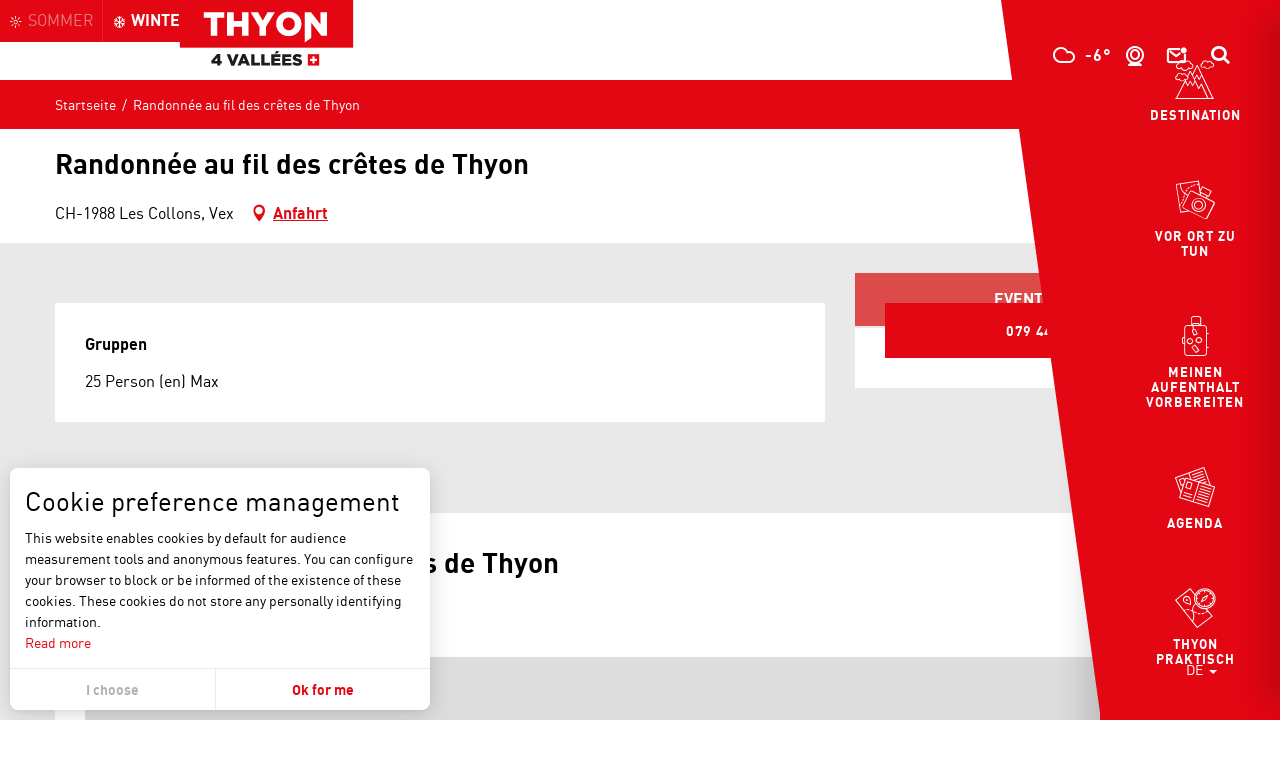

--- FILE ---
content_type: text/html; charset=UTF-8
request_url: https://www.thyon.ch/winterlich/angebote/randonnee-au-fil-des-cretes-de-thyon-les-collons-vex-de-winterlich-3737720/
body_size: 25634
content:
<!doctype html>
<html class="no-js" lang="de-DE"><head><title>Randonnée au fil des crêtes de Thyon (Les Collons, Vex) | Thyon Région</title><script>window.globals={"ancestors":{"chapter1":"Offres SIT","chapter2":"FMA - Randonn\u00e9e au fil des cr\u00eates de Thyon (Les Collons, Vex) 3737720","chapter3":null},"current_lang":"winterlich","current_locale":"de","current_locale_region":"de_DE","current_season":"hiver","env":"prod","languages":["fr","de","en"],"post_id":5688,"post_title":"FMA - Randonn\u00e9e au fil des cr\u00eates de Thyon (Les Collons, Vex) 3737720","post_type":"touristic_sheet","post_modified":"2026-01-02 15:29:15+01:00","sheet_id":3737720,"site_key":"thyon","tags":{"places":[],"seasons":[],"themes":[],"targets":[]},"woody_options_pages":{"search_url":14227,"weather_url":5380},"hawwwai":{"sheet_options":{"nearby_distance_max":5000}}}</script><meta name="google-site-verification" content="LxBEc5A3TTw2TMzwq0YC9XoStkCXiQimlSYBJCTrYfU" /><meta name="google-site-verification" content="-dir86YnEp_rzZcu2fCIOC8ukA37tzLRg2flnOxGEpI" /><meta name="facebook-domain-verification" content="mv73tiqws3zwurnd86n3palpe60jpc" /><script type="importmap">{"imports":{"jquery":"https:\/\/woody.cloudly.space\/app\/themes\/woody-theme\/src\/lib\/custom\/jquery@3.7.1.min.mjs","woody_lib_utils":"https:\/\/woody.cloudly.space\/app\/dist\/thyon\/addons\/woody-lib-utils\/js\/woody-lib-utils.93266841fa.mjs","woody_addon_search_main":"https:\/\/woody.cloudly.space\/app\/dist\/thyon\/addons\/woody-addon-search\/js\/woody-addon-search-main.f068d57b37.mjs","woody_addon_search_data":"https:\/\/woody.cloudly.space\/app\/dist\/thyon\/addons\/woody-addon-search\/js\/woody-addon-search-data.78cd9c9154.mjs","woody_addon_devtools_main":"https:\/\/woody.cloudly.space\/app\/dist\/thyon\/addons\/woody-addon-devtools\/js\/woody-addon-devtools-main.5ef617cfdb.mjs","woody_addon_devtools_tools":"https:\/\/woody.cloudly.space\/app\/dist\/thyon\/addons\/woody-addon-devtools\/js\/woody-addon-devtools-tools.54d58a68c5.mjs","woody_addon_devtools_color_palette":"https:\/\/woody.cloudly.space\/app\/dist\/thyon\/addons\/woody-addon-devtools\/js\/woody-addon-devtools-color-palette.a8a41da40b.mjs","woody_addon_devtools_style_shift":"https:\/\/woody.cloudly.space\/app\/dist\/thyon\/addons\/woody-addon-devtools\/js\/woody-addon-devtools-style-shift.c4f6081742.mjs","woody_addon_devtools_fake_touristic_sheet":"https:\/\/woody.cloudly.space\/app\/dist\/thyon\/addons\/woody-addon-devtools\/js\/woody-addon-devtools-fake-touristic-sheet.2cb516cd17.mjs","woody_addon_snowflake_main":"https:\/\/woody.cloudly.space\/app\/dist\/thyon\/addons\/woody-addon-snowflake\/js\/woody-addon-snowflake-main.mjs","woody_addon_snowflake_circular_progress_bar":"https:\/\/woody.cloudly.space\/app\/dist\/thyon\/addons\/woody-addon-snowflake\/js\/woody-addon-snowflake-circular-progress-bar.c8f33544fd.mjs","woody_addon_snowflake_zone_display":"https:\/\/woody.cloudly.space\/app\/dist\/thyon\/addons\/woody-addon-snowflake\/js\/woody-addon-snowflake-zone-display.cfb6cf6a7d.mjs","woody_addon_snowflake_sector_cards_collapse":"https:\/\/woody.cloudly.space\/app\/dist\/thyon\/addons\/woody-addon-snowflake\/js\/woody-addon-snowflake-sector-cards-collapse.8e4f2db956.mjs","woody_addon_snowflake_update_overall":"https:\/\/woody.cloudly.space\/app\/dist\/thyon\/addons\/woody-addon-snowflake\/js\/woody-addon-snowflake-update-overall.1150a14cf0.mjs","woody_addon_snowflake_weather_update":"https:\/\/woody.cloudly.space\/app\/dist\/thyon\/addons\/woody-addon-snowflake\/js\/woody-addon-snowflake-weather-update.67579062db.mjs"}}</script><link rel="preconnect" href="https://fonts.gstatic.com" crossorigin><link rel="preconnect" href="https://fonts.googleapis.com" crossorigin><link rel="preconnect" href="https://www.googletagmanager.com" crossorigin><link rel="preconnect" href="https://woody.cloudly.space" crossorigin><link rel="preconnect" href="https://api.cloudly.space" crossorigin><script>window.dataLayer=window.dataLayer?window.dataLayer:[];window.dataLayer.push({"event":"globals","data":{"env":"prod","site_key":"thyon","page":{"id_page":5688,"name":"FMA &#8211; Randonn\u00e9e au fil des cr\u00eates de Thyon (Les Collons, Vex) #3737720","page_type":"touristic_sheet","tags":{"places":[],"seasons":[],"themes":[],"targets":[]}},"lang":"de","season":"hiver","sheet":{"id_sheet":3737720,"id_sit":"sitra2i-THYON-6196746","id_reservation":null,"name":"Randonn\u00e9e au fil des cr\u00eates de Thyon - Vex","type":"F\u00eates et Manifestations","bordereau":"FMA","city":"Vex"}}});</script><script>(function(w,d,s,l,i) { w[l]=w[l]||[]; w[l].push({ 'gtm.start': new Date().getTime(),event: 'gtm.js' }); var f=d.getElementsByTagName(s)[0], j=d.createElement(s),dl=l!='dataLayer'? '&l='+l:''; j.async=true; j.src='https://www.googletagmanager.com/gtm.js?id='+i+dl; f.parentNode.insertBefore(j,f); })(window,document,'script','dataLayer','GTM-MQM7BZ8');</script><link rel="canonical" href="https://www.thyon.ch/winterlich/angebote/randonnee-au-fil-des-cretes-de-thyon-les-collons-vex-de-winterlich-3737720/"/><meta charset="UTF-8"/><meta http-equiv="X-UA-Compatible" content="IE=edge"/><meta name="generator" content="Raccourci Agency - WP"/><meta name="viewport" content="width=device-width,initial-scale=1"/><meta name="robots" content="max-snippet:-1, max-image-preview:large, max-video-preview:-1"/><meta property="og:type" content="website"/><meta property="og:url" content="https://www.thyon.ch/winterlich/angebote/randonnee-au-fil-des-cretes-de-thyon-les-collons-vex-de-winterlich-3737720/"/><meta name="twitter:card" content="summary"/><meta property="og:site_name" content="Thyon Région"/><meta property="og:locale" content="de_DE"/><meta property="og:locale:alternate" content="fr_FR"/><meta property="og:locale:alternate" content="de_DE"/><meta property="og:locale:alternate" content="fr_FR"/><meta property="og:locale:alternate" content="de_DE"/><meta property="og:locale:alternate" content="en_GB"/><meta property="og:locale:alternate" content="en_GB"/><meta name="description" property="og:description" content=""/><meta property="og:title" content="Randonnée au fil des crêtes de Thyon - Vex"/><meta name="twitter:title" content="Randonnée au fil des crêtes de Thyon - Vex"/><meta name="twitter:description" content=""/><meta name="format-detection" content="telephone=no"/><meta property="og:image" content=""/><meta name="twitter:image" content=""/><meta name="thumbnail" content=""/><script type="application/ld+json" class="woody-schema-graph">{"@context":"https:\/\/schema.org","@graph":[{"@type":"WebSite","url":"https:\/\/www.thyon.ch","name":"Thyon R\u00e9gion","description":"Das Ziel Ihrer ersten Erfolge im Schnee!","potentialAction":[{"@type":"SearchAction","target":"https:\/\/www.thyon.ch\/winterlich\/suche\/?query={search_term_string}","query-input":"required name=search_term_string"}]},{"@type":"WebPage","url":"https:\/\/www.thyon.ch\/winterlich\/angebote\/randonnee-au-fil-des-cretes-de-thyon-les-collons-vex-de-winterlich-3737720\/","headline":"FMA \u2013 Randonn\u00e9e au fil des cr\u00eates de Thyon (Les Collons, Vex) #3737720 | Thyon R\u00e9gion","inLanguage":"de","datePublished":"2026-01-02 14:29:14","dateModified":"2026-01-02 14:29:15","description":""}]}</script><style>img:is([sizes="auto" i], [sizes^="auto," i]) { contain-intrinsic-size: 3000px 1500px }</style><link rel="alternate" href="https://www.thyon.ch/hiver/offres/randonnee-au-fil-des-cretes-de-thyon-les-collons-vex-fr-hiver-3737720/" hreflang="fr" /><link rel="alternate" href="https://www.thyon.ch/winterlich/angebote/randonnee-au-fil-des-cretes-de-thyon-les-collons-vex-de-winterlich-3737720/" hreflang="de" /><link rel="alternate" href="https://www.thyon.ch/winter/offers/randonnee-au-fil-des-cretes-de-thyon-les-collons-vex-en-winter-3737720/" hreflang="en" /><script>
window._wpemojiSettings = {"baseUrl":"https:\/\/s.w.org\/images\/core\/emoji\/16.0.1\/72x72\/","ext":".png","svgUrl":"https:\/\/s.w.org\/images\/core\/emoji\/16.0.1\/svg\/","svgExt":".svg","source":{"concatemoji":"https:\/\/www.thyon.ch\/wp\/wp-includes\/js\/wp-emoji-release.min.js?ver=6.8.2"}};
/*! This file is auto-generated */
!function(s,n){var o,i,e;function c(e){try{var t={supportTests:e,timestamp:(new Date).valueOf()};sessionStorage.setItem(o,JSON.stringify(t))}catch(e){}}function p(e,t,n){e.clearRect(0,0,e.canvas.width,e.canvas.height),e.fillText(t,0,0);var t=new Uint32Array(e.getImageData(0,0,e.canvas.width,e.canvas.height).data),a=(e.clearRect(0,0,e.canvas.width,e.canvas.height),e.fillText(n,0,0),new Uint32Array(e.getImageData(0,0,e.canvas.width,e.canvas.height).data));return t.every(function(e,t){return e===a[t]})}function u(e,t){e.clearRect(0,0,e.canvas.width,e.canvas.height),e.fillText(t,0,0);for(var n=e.getImageData(16,16,1,1),a=0;a<n.data.length;a++)if(0!==n.data[a])return!1;return!0}function f(e,t,n,a){switch(t){case"flag":return n(e,"\ud83c\udff3\ufe0f\u200d\u26a7\ufe0f","\ud83c\udff3\ufe0f\u200b\u26a7\ufe0f")?!1:!n(e,"\ud83c\udde8\ud83c\uddf6","\ud83c\udde8\u200b\ud83c\uddf6")&&!n(e,"\ud83c\udff4\udb40\udc67\udb40\udc62\udb40\udc65\udb40\udc6e\udb40\udc67\udb40\udc7f","\ud83c\udff4\u200b\udb40\udc67\u200b\udb40\udc62\u200b\udb40\udc65\u200b\udb40\udc6e\u200b\udb40\udc67\u200b\udb40\udc7f");case"emoji":return!a(e,"\ud83e\udedf")}return!1}function g(e,t,n,a){var r="undefined"!=typeof WorkerGlobalScope&&self instanceof WorkerGlobalScope?new OffscreenCanvas(300,150):s.createElement("canvas"),o=r.getContext("2d",{willReadFrequently:!0}),i=(o.textBaseline="top",o.font="600 32px Arial",{});return e.forEach(function(e){i[e]=t(o,e,n,a)}),i}function t(e){var t=s.createElement("script");t.src=e,t.defer=!0,s.head.appendChild(t)}"undefined"!=typeof Promise&&(o="wpEmojiSettingsSupports",i=["flag","emoji"],n.supports={everything:!0,everythingExceptFlag:!0},e=new Promise(function(e){s.addEventListener("DOMContentLoaded",e,{once:!0})}),new Promise(function(t){var n=function(){try{var e=JSON.parse(sessionStorage.getItem(o));if("object"==typeof e&&"number"==typeof e.timestamp&&(new Date).valueOf()<e.timestamp+604800&&"object"==typeof e.supportTests)return e.supportTests}catch(e){}return null}();if(!n){if("undefined"!=typeof Worker&&"undefined"!=typeof OffscreenCanvas&&"undefined"!=typeof URL&&URL.createObjectURL&&"undefined"!=typeof Blob)try{var e="postMessage("+g.toString()+"("+[JSON.stringify(i),f.toString(),p.toString(),u.toString()].join(",")+"));",a=new Blob([e],{type:"text/javascript"}),r=new Worker(URL.createObjectURL(a),{name:"wpTestEmojiSupports"});return void(r.onmessage=function(e){c(n=e.data),r.terminate(),t(n)})}catch(e){}c(n=g(i,f,p,u))}t(n)}).then(function(e){for(var t in e)n.supports[t]=e[t],n.supports.everything=n.supports.everything&&n.supports[t],"flag"!==t&&(n.supports.everythingExceptFlag=n.supports.everythingExceptFlag&&n.supports[t]);n.supports.everythingExceptFlag=n.supports.everythingExceptFlag&&!n.supports.flag,n.DOMReady=!1,n.readyCallback=function(){n.DOMReady=!0}}).then(function(){return e}).then(function(){var e;n.supports.everything||(n.readyCallback(),(e=n.source||{}).concatemoji?t(e.concatemoji):e.wpemoji&&e.twemoji&&(t(e.twemoji),t(e.wpemoji)))}))}((window,document),window._wpemojiSettings);
</script><link rel='preload' as='style' onload='this.onload=null;this.rel="stylesheet"' id='addon-search-stylesheet-css' href='https://woody.cloudly.space/app/dist/thyon/addons/woody-addon-search/css/woody-addon-search.4e0867669a.css?ver=2.1.4' media='screen' /><noscript><link rel='stylesheet' id='addon-search-stylesheet-css' href='https://woody.cloudly.space/app/dist/thyon/addons/woody-addon-search/css/woody-addon-search.4e0867669a.css?ver=2.1.4' media='screen' /></noscript><link rel='stylesheet' id='woody-sheet-stylesheet-css' href='https://woody.cloudly.space/app/dist/thyon/addons/woody-addon-hawwwai/css/front/hawwwai-touristic-sheet.ebf78ef83d.css?ver=2.5.144' media='all' /><link rel='preload' as='style' onload='this.onload=null;this.rel="stylesheet"' id='addon-snowflake-stylesheet-css' href='https://woody.cloudly.space/app/dist/thyon/addons/woody-addon-snowflake/css/woody-addon-snowflake.d04107228b.css' media='all' /><noscript><link rel='stylesheet' id='addon-snowflake-stylesheet-css' href='https://woody.cloudly.space/app/dist/thyon/addons/woody-addon-snowflake/css/woody-addon-snowflake.d04107228b.css' media='all' /></noscript><link rel='preload' as='style' onload='this.onload=null;this.rel="stylesheet"' id='leaflet_css-css' href='https://tiles.touristicmaps.com/libs/tmaps.min.css' media='all' /><noscript><link rel='stylesheet' id='leaflet_css-css' href='https://tiles.touristicmaps.com/libs/tmaps.min.css' media='all' /></noscript><link rel='preload' as='style' onload='this.onload=null;this.rel="stylesheet"' id='google-font-raleway-css' href='https://fonts.googleapis.com/css?family=Raleway' media='all' /><noscript><link rel='stylesheet' id='google-font-raleway-css' href='https://fonts.googleapis.com/css?family=Raleway' media='all' /></noscript><link rel='stylesheet' id='main-stylesheet-css' href='https://woody.cloudly.space/app/dist/thyon/css/main-97122018dd.css' media='screen' /><link rel='preload' as='style' onload='this.onload=null;this.rel="stylesheet"' id='wicon-stylesheet-css' href='https://woody.cloudly.space/app/dist/thyon/css/wicon-70867a6e2e.css' media='screen' /><noscript><link rel='stylesheet' id='wicon-stylesheet-css' href='https://woody.cloudly.space/app/dist/thyon/css/wicon-70867a6e2e.css' media='screen' /></noscript><link rel='stylesheet' id='print-stylesheet-css' href='https://woody.cloudly.space/app/dist/thyon/css/print-b87b2678ed.css' media='print' /><script defer src="https://woody.cloudly.space/app/dist/thyon/addons/woody-addon-search/js/woody-addon-search.963aa0a249.js?ver=2.1.4" id="addon-search-javascripts-js"></script><script defer src="https://woody.cloudly.space/app/themes/woody-theme/src/js/static/obf.min.js?ver=1.88.159" id="obf-js"></script><script defer src="https://woody.cloudly.space/app/dist/thyon/addons/woody-addon-eskalad/js/events/eskalad.c2bde38840.js?ver=6.3.3" id="woody-addon-eskalad-js"></script><script defer src="https://woody.cloudly.space/app/dist/thyon/addons/woody-addon-eskalad/js/events/eskalad-page.5d2af865c3.js?ver=6.3.3" id="woody-addon-eskalad-page-js"></script><script id="jquery-js-before">
window.siteConfig = {"site_key":"thyon","login":"public_thyon_website","password":"386f06ca568c43175cb3732290769843","token":"MThkMmM0YzEyZTdjOlFVMEdYZ3BYUEVWYUhGZ05iazhCVUJCZEYxUT06QWdCU1ZGTUNBRkFIVXc4QUJRdFZCVlpYQVFJRlZnVlJDQWhUQkZvTVZ3ST0=","mapProviderKeys":{"otmKey":"830489df181f19359c230dc942ebe7a53b92663e6ed845ca707e1ff712c6fc0a","gmKey":"AIzaSyB8Fozhi1FKU8oWYJROw8_FgOCbn3wdrhs"},"api_url":"https:\/\/api.tourism-system.com","api_render_url":"https:\/\/api.tourism-system.com","current_lang":"de","current_season":"hiver","languages":["fr","de","en"]};
window.useLeafletLibrary=1;window.DrupalAngularConfig=window.DrupalAngularConfig || {};window.DrupalAngularConfig.mapProviderKeys={"otmKey":"830489df181f19359c230dc942ebe7a53b92663e6ed845ca707e1ff712c6fc0a","gmKey":"AIzaSyB8Fozhi1FKU8oWYJROw8_FgOCbn3wdrhs"};
</script><script type="module" src="https://woody.cloudly.space/app/themes/woody-theme/src/lib/custom/jquery@3.7.1.min.mjs" id="jquery-js"></script><script defer src="https://woody.cloudly.space/app/themes/woody-theme/src/lib/custom/js.cookie@2.2.1.min.js" id="jsdelivr_jscookie-js"></script><script id="woody-addon-eskalad-cmp-js-extra">
var woody_eskaladconsent_settings = {"force":[],"global":{"position":"left","revoke_label":"Setting cookies"}};
</script><script defer src="https://woody.cloudly.space/app/dist/thyon/addons/woody-addon-eskalad/js/cmp/eskalad-default.0ab5bb7ff3.js?ver=6.3.3" id="woody-addon-eskalad-cmp-js"></script><script defer src="https://woody.cloudly.space/app/themes/woody-theme/src/lib/custom/moment-with-locales@2.22.2.min.js" id="jsdelivr_moment-js"></script><script id="woody-sheet-js-extra">
var __hw = {"SECTIONS.TOURISM.SHEET.PERIODS.TODAY":"Heute","SECTIONS.TOURISM.SHEET.PERIODS.HAPPENING":"Happening","SECTIONS.TOURISM.SHEET.PERIODS.ENDED":"Fertig","SECTIONS.TOURISM.SHEET.PERIODS.ENDED_FOR_TODAY":"Fertig f\u00fcr heute","SECTIONS.TOURISM.SHEET.PERIODS.FROM_TODAY":"Ab heute","SECTIONS.TOURISM.SHEET.PERIODS.FROM":"vom","SECTIONS.TOURISM.SHEET.PERIODS.UNTIL_TODAY":"bis heute","SECTIONS.TOURISM.SHEET.PERIODS.TO":"bis","SECTIONS.TOURISM.SHEET.PERIODS.UNTIL":"bis zum","SECTIONS.TOURISM.SHEET.PERIODS.UNTIL_LONG":"bis zum","SECTIONS.TOURISM.SHEET.PERIODS.ON":"der","SECTIONS.TOURISM.SHEET.PERIODS.OPENED":"Ge\u00f6ffnet","SECTIONS.TOURISM.SHEET.PERIODS.CLOSED":"Geschlossen","SECTIONS.TOURISM.SHEET.PERIODS.CLOSEDFORTODAY":"Geschlossen f\u00fcr heute","SECTIONS.TOURISM.SHEET.PERIODS.UNDEFINED":"Keine \u00d6ffnungszeiten hinterlegt","SECTIONS.TOURISM.SHEET.PERIODS.NOW":"Jetzt","GLOBAL.TIMES.TO":"To"};
</script><script defer src="https://woody.cloudly.space/app/dist/thyon/addons/woody-addon-hawwwai/js/sheet-bundle.7fecec0205.js?ver=2.5.144" id="woody-sheet-js"></script><script id="addon-snowflake-javascripts-js-extra">
var WOODY_ADDON_SNOWFLAKE = [];
</script><script defer src="https://woody.cloudly.space/app/dist/thyon/addons/woody-addon-snowflake/js/woody-addon-snowflake.bd5145fdf6.js?ver=2.1.25" id="addon-snowflake-javascripts-js"></script><script defer src="https://woody.cloudly.space/app/themes/woody-theme/src/lib/npm/swiper/dist/js/swiper.min.js?ver=4.5.1" id="jsdelivr_swiper-js"></script><script defer src="https://woody.cloudly.space/app/themes/woody-theme/src/lib/npm/flatpickr/dist/flatpickr.min.js?ver=4.5.7" id="jsdelivr_flatpickr-js"></script><script defer src="https://woody.cloudly.space/app/themes/woody-theme/src/lib/npm/flatpickr/dist/l10n/de.js?ver=4.5.7" id="jsdelivr_flatpickr_l10n-js"></script><script defer src="https://woody.cloudly.space/app/themes/woody-theme/src/lib/custom/nouislider@10.1.0.min.js" id="jsdelivr_nouislider-js"></script><script defer src="https://woody.cloudly.space/app/themes/woody-theme/src/lib/custom/lazysizes@4.1.2.min.js" id="jsdelivr_lazysizes-js"></script><script defer src="https://woody.cloudly.space/app/themes/woody-theme/src/lib/custom/moment-timezone-with-data.min.js" id="jsdelivr_moment_tz-js"></script><script defer src="https://woody.cloudly.space/app/themes/woody-theme/src/lib/custom/rellax@1.10.1.min.js" id="jsdelivr_rellax-js"></script><script defer src="https://woody.cloudly.space/app/themes/woody-theme/src/lib/custom/iframeResizer@4.3.7.min.js?ver=4.3.7" id="jsdelivr_iframeresizer-js"></script><script defer src="https://woody.cloudly.space/app/themes/woody-theme/src/lib/npm/plyr/dist/plyr.min.js?ver=3.6.8" id="jsdelivr_plyr-js"></script><script defer src="https://woody.cloudly.space/wp/wp-includes/js/dist/hooks.min.js?ver=4d63a3d491d11ffd8ac6" id="wp-hooks-js"></script><script defer src="https://woody.cloudly.space/wp/wp-includes/js/dist/i18n.min.js?ver=5e580eb46a90c2b997e6" id="wp-i18n-js"></script><script defer src="https://woody.cloudly.space/app/themes/woody-theme/src/js/static/i18n-ltr.min.js?ver=1.88.159" id="wp-i18n-ltr-js"></script><script defer src="https://tiles.touristicmaps.com/libs/leaflet.min.js" id="touristicmaps_leaflet-js"></script><script defer src="https://tiles.touristicmaps.com/libs/tangram.min.js" id="touristicmaps_tangram-js"></script><script defer src="https://tiles.touristicmaps.com/libs/markercluster.min.js" id="touristicmaps_cluster-js"></script><script defer src="https://tiles.touristicmaps.com/libs/locate.min.js" id="touristicmaps_locate-js"></script><script defer src="https://tiles.touristicmaps.com/libs/geocoder.min.js" id="touristicmaps_geocoder-js"></script><script defer src="https://tiles.touristicmaps.com/libs/fullscreen.min.js" id="touristicmaps_fullscreen-js"></script><script defer src="https://maps.googleapis.com/maps/api/js?key=AIzaSyB8Fozhi1FKU8oWYJROw8_FgOCbn3wdrhs&amp;v=3.33&amp;libraries=geometry,places" id="gg_maps-js"></script><script defer src="https://api.tourism-system.com/render/assets/scripts/raccourci/universal-mapV2.min.js" id="hawwwai_universal_map-js"></script><script defer src="https://woody.cloudly.space/app/dist/thyon/js/main-d7cdb908df.js" id="main-javascripts-js"></script><link rel="shortcut icon" type="image/x-icon" href="https://woody.cloudly.space/app/dist/thyon/favicon/favicon/favicon-6acb605c89.ico"><link rel="shortcut icon" type="image/png" href=""><link rel="apple-touch-icon" sizes="32x32" href=""><link rel="apple-touch-icon" sizes="64x64" href=""><link rel="apple-touch-icon" sizes="120x120" href=""><link rel="apple-touch-icon" sizes="180x180" href=""><link rel="apple-touch-icon" sizes="152x152" href=""><link rel="apple-touch-icon" sizes="167x167" href=""><link rel="icon" sizes="192x192" href=""><link rel="icon" sizes="128x128" href=""></head><body class="wp-singular touristic_sheet-template-default single single-touristic_sheet postid-5688 wp-theme-woody-theme wp-child-theme-thyon menus-v2 prod apirender apirender-wordpress woody-hawwwai-sheet sheet-v2 sheet-fma">
            <noscript><iframe src="https://www.googletagmanager.com/ns.html?id=GTM-MQM7BZ8" height="0" width="0" style="display:none;visibility:hidden"></iframe></noscript>
        
            
    
    <div class="main-wrapper flex-container flex-dir-column">
                                <div class="woody-component-headnavs">
            <div class="woody-season-switcher tpl_01 isAbs">
        <a href="https://www.thyon.ch/sommer/angebote/randonnee-au-fil-des-cretes-de-thyon-les-collons-vex-de-sommer-3737720/" >
        <span class="wicon wicon-013-station-soleil"></span>
        <span class="switch-summer">sommer</span>
    </a>
        <a href="https://www.thyon.ch/winterlich/angebote/randonnee-au-fil-des-cretes-de-thyon-les-collons-vex-de-winterlich-3737720/" class="is-active" >
        <span class="wicon wicon wicon-003-station-flocon"></span>
        <span class="switch-summer">winterlich</span>
    </a>
    </div>

    
                        <ul class="tools list-unstyled flex-container align-middle">
                                                                                                                                                                                <li >
                                                                    <a class="no-ext weather-link" href="https://www.thyon.ch/winterlich/live/meteo/" target="_self" title="-6°" >
                                                                                    <span class="wicon climacon-cloud"></span>
                                                                                                                            <span>-6°</span>
                                                                            </a>
                                                            </li>
                                                                                                <li >
                                                                    <a class="no-ext webcam-link" href="https://www.thyon.ch/winterlich/live/webcam/" target="_self" title="" >
                                                                                    <span class="wicon wicon--14-webcam"></span>
                                                                                                                    </a>
                                                            </li>
                                                                                                <li >
                                                                    <a class="no-ext contact-link" href="https://www.thyon.ch/winterlich/kontakt/" target="_self" title="" >
                                                                                    <span class="wicon wicon--04-contact"></span>
                                                                                                                    </a>
                                                            </li>
                                                                                                                                                <li class="search-tool"><div role="button" aria-label="Suche" class="search-toggler-wrapper woody-component-esSearch-block" tabindex="0">
    <span class="esSearch-button results-toggler" data-label="Suche" title="Suche">
        <span class="wicon wicon-053-loupe-par-defaut search-icon" aria-hidden="true"></span>
        <span class="show-for-sr">Rechercher</span>
        <span class="button-label" data-label="Suche"></span>
    </span>
</div>
</li>
                                                    <li class="lang_switcher-tool"><div class="woody-lang_switcher woody-lang_switcher-reveal tpl_01" data-label="Sprache" role="button" aria-label="Choix de la langue"><div class="lang_switcher-button" data-label="Sprache"  tabindex="0"><div class="de" data-lang="de">de</div></div></div></li>
                                            </ul>
            
    

            <header class="woody-component-header menus-v2 custom_header site-header show-for-xlarge">

        <div class="is-brand-logo flex-container align-center">
        <a class="menuLogo" href="https://www.thyon.ch/winterlich/">
            <span class="brand-logo"><svg xmlns="http://www.w3.org/2000/svg" xmlns:xlink="http://www.w3.org/1999/xlink" width="233.375" height="96.804" viewBox="0 0 233.375 96.804">
  <defs>
    <clipPath id="clip-path">
      <rect id="Rectangle_4" data-name="Rectangle 4" width="233.375" height="96.804" fill="none"/>
    </clipPath>
  </defs>
  <g id="Groupe_3" data-name="Groupe 3" transform="translate(0 0)">
    <rect id="Rectangle_1" data-name="Rectangle 1" width="233.372" height="32.69" transform="translate(0.002 64.114)" fill="#fff"/>
    <rect id="Rectangle_2" data-name="Rectangle 2" width="233.375" height="64.113" transform="translate(0 0)" fill="#e30613"/>
    <path id="Tracé_1" data-name="Tracé 1" d="M36.176,57.8V53.371L32.5,57.8Zm0,3.156H28.731l-.678-3L36,48.484h4.27v9.294h1.948v3.177H40.27v2.981H36.176Z" transform="translate(14.052 24.286)" fill="#1d1d1b"/>
    <path id="Tracé_2" data-name="Tracé 2" d="M42.042,48.557h4.729l3.481,9.709,3.5-9.709H58.4L52.179,64.009H48.238Z" transform="translate(21.059 24.323)" fill="#1d1d1b"/>
    <path id="Tracé_3" data-name="Tracé 3" d="M61.894,57.865l-1.708-4.339-1.729,4.339Zm-3.722-9.381h4.094l6.524,15.452H64.236l-1.094-2.762H57.208l-1.094,2.762H51.67Z" transform="translate(25.882 24.286)" fill="#1d1d1b"/>
    <path id="Tracé_4" data-name="Tracé 4" d="M64.07,48.557h4.248V60.172h7.422V63.9H64.07Z" transform="translate(32.093 24.323)" fill="#1d1d1b"/>
    <path id="Tracé_5" data-name="Tracé 5" d="M73.07,48.557h4.248V60.172h7.422V63.9H73.07Z" transform="translate(36.601 24.323)" fill="#1d1d1b"/>
    <path id="Tracé_6" data-name="Tracé 6" d="M89.01,45.49,92.973,46.7l-3.24,2.344H86.646Zm-6.94,4.6H94.4v3.595H86.274v2.344H93.63v3.355H86.274v2.431h8.232v3.617H82.07Z" transform="translate(41.109 22.786)" fill="#1d1d1b"/>
    <path id="Tracé_7" data-name="Tracé 7" d="M91.815,48.557H104.14v3.595H96.019V54.5h7.356v3.355H96.019v2.431h8.232V63.9H91.815Z" transform="translate(45.99 24.323)" fill="#1d1d1b"/>
    <g id="Groupe_2" data-name="Groupe 2" transform="translate(0 0)">
      <g id="Groupe_1" data-name="Groupe 1" clip-path="url(#clip-path)">
        <path id="Tracé_8" data-name="Tracé 8" d="M100.786,61.707l2.364-2.828a7.932,7.932,0,0,0,4.971,1.842c1.16,0,1.773-.395,1.773-1.052v-.044c0-.657-.5-.986-2.606-1.49-3.261-.746-5.78-1.666-5.78-4.8v-.044c0-2.85,2.256-4.909,5.935-4.909a9.64,9.64,0,0,1,6.305,2.038l-2.124,3a7.517,7.517,0,0,0-4.291-1.511c-1.03,0-1.534.416-1.534.986v.044c0,.7.527,1.009,2.672,1.49,3.5.767,5.693,1.906,5.693,4.777v.045c0,3.134-2.473,5-6.2,5a10.743,10.743,0,0,1-7.182-2.543" transform="translate(50.484 24.235)" fill="#1d1d1b"/>
        <rect id="Rectangle_3" data-name="Rectangle 3" width="15.308" height="15.308" transform="translate(172.352 72.867)" fill="#e30613"/>
        <path id="Tracé_9" data-name="Tracé 9" d="M126.311,53.793h-3.349V50.444h-2.87v3.349h-3.349v2.87h3.349v3.349h2.87V56.663h3.349Z" transform="translate(58.478 25.268)" fill="#fff"/>
        <path id="Tracé_10" data-name="Tracé 10" d="M30.848,18.57H21.353V10.884H49.114V18.57H39.619V42.533H30.848Z" transform="translate(10.696 5.452)" fill="#fff"/>
        <path id="Tracé_11" data-name="Tracé 11" d="M42.409,10.884h8.771V22.73H62.439V10.884H71.21v31.65H62.439V30.507H51.181V42.533H42.409Z" transform="translate(21.243 5.452)" fill="#fff"/>
        <path id="Tracé_12" data-name="Tracé 12" d="M75.432,30.687l-12.027-19.8H73.4l6.509,11.528,6.556-11.528h9.811L84.248,30.552V42.534H75.432Z" transform="translate(31.76 5.452)" fill="#fff"/>
        <path id="Tracé_13" data-name="Tracé 13" d="M103.391,43.378a17.6,17.6,0,0,1-6.783-1.289,16.665,16.665,0,0,1-5.381-3.5,16.175,16.175,0,0,1-3.55-5.2,15.911,15.911,0,0,1-1.288-6.374v-.092a16.13,16.13,0,0,1,4.882-11.643A17.059,17.059,0,0,1,96.7,11.751a18.485,18.485,0,0,1,13.565,0,16.7,16.7,0,0,1,5.379,3.5,16.168,16.168,0,0,1,3.55,5.2,15.887,15.887,0,0,1,1.289,6.374v.09A16.132,16.132,0,0,1,115.6,38.562a17.029,17.029,0,0,1-5.426,3.527,17.6,17.6,0,0,1-6.781,1.289m.068-7.913a7.934,7.934,0,0,0,3.309-.678,7.62,7.62,0,0,0,2.54-1.831,8.507,8.507,0,0,0,1.631-2.69,9.01,9.01,0,0,0,.59-3.255v-.092a9.016,9.016,0,0,0-.59-3.255,8.415,8.415,0,0,0-1.677-2.712,8.27,8.27,0,0,0-2.585-1.876,8.236,8.236,0,0,0-6.6-.023,7.882,7.882,0,0,0-4.171,4.521,9.328,9.328,0,0,0-.566,3.255v.09a9,9,0,0,0,.588,3.255,8.547,8.547,0,0,0,1.655,2.714,7.974,7.974,0,0,0,2.562,1.876,7.684,7.684,0,0,0,3.309.7" transform="translate(43.273 5.241)" fill="#fff"/>
        <path id="Tracé_14" data-name="Tracé 14" d="M112.146,10.884h8.2L133.4,27.613V10.884h8.636v31.65h-7.7L120.783,25.171l.012,20.34-8.65,5.969Z" transform="translate(56.174 5.452)" fill="#fff"/>
      </g>
    </g>
  </g>
</svg>
</span>
        </a>
    </div>


    <div class="main-menu-wrapper flex-container align-middle">
        <nav class="top-bar title-bar" id="main-menu">
            <ul class="main-menu-list flex-container vertical flex-dir-column">
                                    <li class="menu-item is-submenu-parent">
                        <a class="menuLink" href="https://www.thyon.ch/winterlich/destination/" target="_self" data-post-id="5289">
                                                                                                        <span class="menuLink-wicon wicon wicon--06-destination"></span>
                                                                                    <span class="menuLink-title">Destination</span>
                                                        
                                                    </a>
                                                    <div class="submenu-wrapper">
                                <ul class="submenu-grid one-by-one " data-link-parent="5289" data-title="Destination" role="menu">
                                                                            
<li class="submenu-block submenu-block-links-list tpl_01 " data-position="grid-col-start-1 grid-col-end-5 grid-row-start-1 grid-row-end-7" role="menuitem" aria-label="menuitem">
    
        <div class="submenu-block-header text-left submenu-item-delay">
                    <span class="submenu-block-title">
                                Das Reiseziel
            </span>
            </div>
    <ul class="submenu-block-content justify-items-left" data-columns="1cols" role="menu">
                    <li class="submenu-item submenu-item-delay" role="presentation">
            <a href="https://www.thyon.ch/winterlich/destination/hostkarte/" target="_self" data-post-id="6862" aria-label="Hostkarte" role="menuitem">
                 <div class="submenu-titles"><div class="submenu-texts flex-container align-middle"><span class="submenu-title">Hostkarte</span></div></div>            </a>
        </li>
        </ul>

    </li>

                                                                            
<li class="submenu-block submenu-block-links-list tpl_01 " data-position="grid-col-start-1 grid-col-end-5 grid-row-start-7 grid-row-end-13" role="menuitem" aria-label="menuitem">
    
        <div class="submenu-block-header text-left submenu-item-delay">
                    <span class="submenu-block-title">
                                Nach Ihren Wünschen
            </span>
            </div>
    <ul class="submenu-block-content justify-items-left" data-columns="1cols" role="menu">
                    <li class="submenu-item submenu-item-delay" role="presentation">
            <a href="https://www.thyon.ch/winterlich/wunsche/gourmet-erlebnisse-im-herzen-der-schweizer-berge/" target="_self" data-post-id="5253" aria-label="Gourmet-Erlebnisse im Herzen der Schweizer Berge" role="menuitem">
                 <div class="submenu-titles"><div class="submenu-texts flex-container align-middle"><span class="submenu-title">Gourmet-Erlebnisse im Herzen der Schweizer Berge</span></div></div>            </a>
        </li>
            <li class="submenu-item submenu-item-delay" role="presentation">
            <a href="https://www.thyon.ch/winterlich/wunsche/skifahren-und-gleiten-vom-schneepflug-bis-zum-all-shuss/" target="_self" data-post-id="5255" aria-label="Skifahren und Gleiten vom Schneepflug bis zum All-Shuss" role="menuitem">
                 <div class="submenu-titles"><div class="submenu-texts flex-container align-middle"><span class="submenu-title">Skifahren und Gleiten vom Schneepflug bis zum All-Shuss</span></div></div>            </a>
        </li>
            <li class="submenu-item submenu-item-delay" role="presentation">
            <a href="https://www.thyon.ch/winterlich/wunsche/den-schnee-geniesen-ohne-ski-zu-fahren/" target="_self" data-post-id="5257" aria-label="Den Schnee genießen, ohne Ski zu fahren" role="menuitem">
                 <div class="submenu-titles"><div class="submenu-texts flex-container align-middle"><span class="submenu-title">Den Schnee genießen, ohne Ski zu fahren</span></div></div>            </a>
        </li>
        </ul>

    </li>

                                                                            
<li class="submenu-block submenu-block-links-list tpl_01 " data-position="grid-col-start-5 grid-col-end-13 grid-row-start-1 grid-row-end-10" role="menuitem" aria-label="menuitem">
    
        <div class="submenu-block-header text-left submenu-item-delay">
                    <span class="submenu-block-title">
                                Erlebnisse zum Mitmachen
            </span>
            </div>
    <ul class="submenu-block-content justify-items-left" data-columns="1cols" role="menu">
                    <li class="submenu-item submenu-item-delay" role="presentation">
            <a href="https://www.thyon.ch/winterlich/wunsche/erlebnisse-zu-erleben/auf-der-terrasse-auf-den-pisten-ein-glas-trinken/" target="_self" data-post-id="5271" aria-label="Auf der Terrasse auf den Pisten ein Glas trinken" role="menuitem">
                 <div class="submenu-titles"><div class="submenu-texts flex-container align-middle"><span class="submenu-title">Auf der Terrasse auf den Pisten ein Glas trinken</span></div></div>            </a>
        </li>
            <li class="submenu-item submenu-item-delay" role="presentation">
            <a href="https://www.thyon.ch/winterlich/wunsche/erlebnisse-zu-erleben/mit-dem-hundeschlitten-spinnen/" target="_self" data-post-id="5285" aria-label="Mit dem Hundeschlitten spinnen" role="menuitem">
                 <div class="submenu-titles"><div class="submenu-texts flex-container align-middle"><span class="submenu-title">Mit dem Hundeschlitten spinnen</span></div></div>            </a>
        </li>
            <li class="submenu-item submenu-item-delay" role="presentation">
            <a href="https://www.thyon.ch/winterlich/wunsche/erlebnisse-zu-erleben/schneekindergarten-mein-erster-skikurs/" target="_self" data-post-id="5277" aria-label="Schneekindergarten mein erster Skikurs" role="menuitem">
                 <div class="submenu-titles"><div class="submenu-texts flex-container align-middle"><span class="submenu-title">Schneekindergarten mein erster Skikurs</span></div></div>            </a>
        </li>
            <li class="submenu-item submenu-item-delay" role="presentation">
            <a href="https://www.thyon.ch/winterlich/wunsche/erlebnisse-zu-erleben/kleines-tal-erster-schritt-auf-dem-schnee/" target="_self" data-post-id="5275" aria-label="Kleines Tal erster Schritt auf dem Schnee" role="menuitem">
                 <div class="submenu-titles"><div class="submenu-texts flex-container align-middle"><span class="submenu-title">Kleines Tal erster Schritt auf dem Schnee</span></div></div>            </a>
        </li>
            <li class="submenu-item submenu-item-delay" role="presentation">
            <a href="https://www.thyon.ch/winterlich/wunsche/erlebnisse-zu-erleben/snowpark-fur-alle-zuganglich/" target="_self" data-post-id="5283" aria-label="Snowpark für alle zugänglich" role="menuitem">
                 <div class="submenu-titles"><div class="submenu-texts flex-container align-middle"><span class="submenu-title">Snowpark für alle zugänglich</span></div></div>            </a>
        </li>
            <li class="submenu-item submenu-item-delay" role="presentation">
            <a href="https://www.thyon.ch/winterlich/wunsche/erlebnisse-zu-erleben/eine-saison-auf-der-eisbahn/" target="_self" data-post-id="5287" aria-label="Eine Saison auf der Eisbahn" role="menuitem">
                 <div class="submenu-titles"><div class="submenu-texts flex-container align-middle"><span class="submenu-title">Eine Saison auf der Eisbahn</span></div></div>            </a>
        </li>
        </ul>

    </li>

                                                                            
<li class="submenu-block submenu-block-buttons-list tpl_01 " data-position="grid-col-start-5 grid-col-end-13 grid-row-start-10 grid-row-end-13" role="menuitem" aria-label="menuitem">
    
        <ul class="submenu-block-content justify-items-left" data-columns="3cols" role="menu">
                    <li class="submenu-item submenu-item-delay" role="presentation">
            <a class="button primary" href="https://www.thyon.ch/winterlich/wunsche/a-la-carte/in-der-familie/" target="_self" data-post-id="5263" aria-label="In der Familie" role="menuitem">
                                <span class="button-label" data-label="In der Familie">In der Familie</span>
            </a>
        </li>
            <li class="submenu-item submenu-item-delay" role="presentation">
            <a class="button primary" href="https://www.thyon.ch/winterlich/wunsche/a-la-carte/als-paar/" target="_self" data-post-id="5261" aria-label="Als Paar" role="menuitem">
                                <span class="button-label" data-label="Als Paar">Als Paar</span>
            </a>
        </li>
            <li class="submenu-item submenu-item-delay" role="presentation">
            <a class="button primary" href="https://www.thyon.ch/winterlich/wunsche/a-la-carte/solo/" target="_self" data-post-id="5265" aria-label="Solo" role="menuitem">
                                <span class="button-label" data-label="Solo">Solo</span>
            </a>
        </li>
            <li class="submenu-item submenu-item-delay" role="presentation">
            <a class="button primary" href="https://www.thyon.ch/winterlich/wunsche/a-la-carte/unter-freunden/" target="_self" data-post-id="5267" aria-label="Unter Freunden" role="menuitem">
                                <span class="button-label" data-label="Unter Freunden">Unter Freunden</span>
            </a>
        </li>
        </ul>

    </li>

                                                                            
                                                                            
                                                                    </ul>
                            </div>
                                            </li>
                                    <li class="menu-item is-submenu-parent">
                        <a class="menuLink" href="https://www.thyon.ch/winterlich/vor-ort-zu-tun/" target="_self" data-post-id="5319">
                                                                                                        <span class="menuLink-wicon wicon wicon--01-a-faire"></span>
                                                                                    <span class="menuLink-title">Vor Ort zu tun</span>
                                                        
                                                    </a>
                                                    <div class="submenu-wrapper">
                                <ul class="submenu-grid one-by-one " data-link-parent="5319" data-title="Vor Ort zu tun" role="menu">
                                                                            
<li class="submenu-block submenu-block-images-list tpl_06 " data-position="grid-col-start-2 grid-col-end-12 grid-row-start-1 grid-row-end-12" role="menuitem" aria-label="menuitem">
    
        <ul class="submenu-block-content " data-columns="2cols" role="menu">
                    <li class="card overlayedCard submenu-item submenu-item-delay" role="presentation">
            <a class="card-link isRel bg-black" href="https://www.thyon.ch/winterlich/vor-ort-zu-tun/sich-im-schnee-bewegen/" target="_self" data-post-id="5327" aria-label="Sich im Schnee bewegen" role="menuitem">
                                                            <figure itemscope itemtype="http://schema.org/ImageObject" class="isRel imageObject cardMediaWrapper"><noscript><img class="imageObject-img img-responsive" src="https://woody.cloudly.space/app/uploads/thyon/2022/10/thumbs/aaron-burden-5AiWn2U10cw-unsplash-640x480.jpg" alt="" itemprop="thumbnail"/></noscript><img class="imageObject-img img-responsive lazyload" src="https://woody.cloudly.space/app/themes/woody-theme/src/img/blank/ratio_4_3.webp" data-src="https://woody.cloudly.space/app/uploads/thyon/2022/10/thumbs/aaron-burden-5AiWn2U10cw-unsplash-640x480.jpg" data-sizes="auto" data-srcset="https://woody.cloudly.space/app/uploads/thyon/2022/10/thumbs/aaron-burden-5AiWn2U10cw-unsplash-360x270.jpg 360w, https://woody.cloudly.space/app/uploads/thyon/2022/10/thumbs/aaron-burden-5AiWn2U10cw-unsplash-640x480.jpg 640w, https://woody.cloudly.space/app/uploads/thyon/2022/10/thumbs/aaron-burden-5AiWn2U10cw-unsplash-1200x900.jpg 1200w, https://woody.cloudly.space/app/uploads/thyon/2022/10/thumbs/aaron-burden-5AiWn2U10cw-unsplash-1920x1440.jpg 1920w" alt="" itemprop="thumbnail"/><meta itemprop="datePublished" content="2022-10-27 08:31:10"></figure>                                                    <div class="card-section submenu-item-section fullcenterbox">
                    <div class="card-titles"><div class="card-texts flex-container flex-dir-column"><span class="card-title">Sich im Schnee bewegen</span></div></div>                </div>
            </a>
        </li>
            <li class="card overlayedCard submenu-item submenu-item-delay" role="presentation">
            <a class="card-link isRel bg-black" href="https://www.thyon.ch/winterlich/vor-ort-zu-tun/annehmlichkeiten-geniesen/" target="_self" data-post-id="5358" aria-label="Annehmlichkeiten genießen" role="menuitem">
                                                            <figure itemscope itemtype="http://schema.org/ImageObject" class="isRel imageObject cardMediaWrapper"><noscript><img class="imageObject-img img-responsive" src="https://woody.cloudly.space/app/uploads/thyon/2022/10/thumbs/ross-sneddon-zBUntdumg6U-unsplash-640x480.jpg" alt="" itemprop="thumbnail"/></noscript><img class="imageObject-img img-responsive lazyload" src="https://woody.cloudly.space/app/themes/woody-theme/src/img/blank/ratio_4_3.webp" data-src="https://woody.cloudly.space/app/uploads/thyon/2022/10/thumbs/ross-sneddon-zBUntdumg6U-unsplash-640x480.jpg" data-sizes="auto" data-srcset="https://woody.cloudly.space/app/uploads/thyon/2022/10/thumbs/ross-sneddon-zBUntdumg6U-unsplash-360x270.jpg 360w, https://woody.cloudly.space/app/uploads/thyon/2022/10/thumbs/ross-sneddon-zBUntdumg6U-unsplash-640x480.jpg 640w, https://woody.cloudly.space/app/uploads/thyon/2022/10/thumbs/ross-sneddon-zBUntdumg6U-unsplash-1200x900.jpg 1200w, https://woody.cloudly.space/app/uploads/thyon/2022/10/thumbs/ross-sneddon-zBUntdumg6U-unsplash-1920x1440.jpg 1920w" alt="" itemprop="thumbnail"/><meta itemprop="datePublished" content="2022-10-27 09:07:07"></figure>                                                    <div class="card-section submenu-item-section fullcenterbox">
                    <div class="card-titles"><div class="card-texts flex-container flex-dir-column"><span class="card-title">Annehmlichkeiten genießen</span></div></div>                </div>
            </a>
        </li>
            <li class="card overlayedCard submenu-item submenu-item-delay" role="presentation">
            <a class="card-link isRel bg-black" href="https://www.thyon.ch/winterlich/vor-ort-zu-tun/schlemmen/" target="_self" data-post-id="5364" aria-label="Schlemmen" role="menuitem">
                                                            <figure aria-label="Assiette au restaurant de la Tsermetta" itemscope itemtype="http://schema.org/ImageObject" class="isRel imageObject cardMediaWrapper"><noscript><img class="imageObject-img img-responsive a42-ac-replace-img" src="https://woody.cloudly.space/app/uploads/thyon/2022/05/thumbs/asiette-7-640x480-crop-1653466713.jpg" alt="Assiette au restaurant de la Tsermetta" itemprop="thumbnail"/></noscript><img class="imageObject-img img-responsive lazyload a42-ac-replace-img" src="https://woody.cloudly.space/app/themes/woody-theme/src/img/blank/ratio_4_3.webp" data-src="https://woody.cloudly.space/app/uploads/thyon/2022/05/thumbs/asiette-7-640x480-crop-1653466713.jpg" data-sizes="auto" data-srcset="https://woody.cloudly.space/app/uploads/thyon/2022/05/thumbs/asiette-7-360x270-crop-1653466713.jpg 360w, https://woody.cloudly.space/app/uploads/thyon/2022/05/thumbs/asiette-7-640x480-crop-1653466713.jpg 640w, https://woody.cloudly.space/app/uploads/thyon/2022/05/thumbs/asiette-7-1200x900-crop-1653466712.jpg 1200w, https://woody.cloudly.space/app/uploads/thyon/2022/05/thumbs/asiette-7-1920x1440-crop-1653466712.jpg 1920w" alt="Assiette au restaurant de la Tsermetta" itemprop="thumbnail"/><meta itemprop="datePublished" content="2022-05-25 08:11:34"><span class="hide imageObject-description" itemprop="description" data-nosnippet>Assiette au restaurant de la Tsermetta</span><figcaption class="imageObject-caption flex-container align-middle isAbs bottom left hide" data-nosnippet><span class="imageObject-icon copyright-icon flex-container align-center align-middle">©</span><span class="imageObject-text imageObject-description" itemprop="caption">Assiette au restaurant de la Tsermetta</span></figcaption></figure>                                                    <div class="card-section submenu-item-section fullcenterbox">
                    <div class="card-titles"><div class="card-texts flex-container flex-dir-column"><span class="card-title">Schlemmen</span></div></div>                </div>
            </a>
        </li>
            <li class="card overlayedCard submenu-item submenu-item-delay" role="presentation">
            <a class="card-link isRel bg-black" href="https://www.thyon.ch/winterlich/vor-ort-zu-tun/sich-im-schnee-bewegen/skifahren-in-thyon/" target="_self" data-post-id="5329" aria-label="Skifahren in Thyon" role="menuitem">
                                                            <figure itemscope itemtype="http://schema.org/ImageObject" class="isRel imageObject cardMediaWrapper"><noscript><img class="imageObject-img img-responsive" src="https://woody.cloudly.space/app/uploads/thyon/2022/10/thumbs/Etherolla2cThyon-Region-1-640x480.jpg" alt="" itemprop="thumbnail"/></noscript><img class="imageObject-img img-responsive lazyload" src="https://woody.cloudly.space/app/themes/woody-theme/src/img/blank/ratio_4_3.webp" data-src="https://woody.cloudly.space/app/uploads/thyon/2022/10/thumbs/Etherolla2cThyon-Region-1-640x480.jpg" data-sizes="auto" data-srcset="https://woody.cloudly.space/app/uploads/thyon/2022/10/thumbs/Etherolla2cThyon-Region-1-360x270.jpg 360w, https://woody.cloudly.space/app/uploads/thyon/2022/10/thumbs/Etherolla2cThyon-Region-1-640x480.jpg 640w, https://woody.cloudly.space/app/uploads/thyon/2022/10/thumbs/Etherolla2cThyon-Region-1-1200x900.jpg 1200w, https://woody.cloudly.space/app/uploads/thyon/2022/10/thumbs/Etherolla2cThyon-Region-1-1920x1440.jpg 1920w" alt="" itemprop="thumbnail"/><meta itemprop="datePublished" content="2022-10-07 08:33:24"></figure>                                                    <div class="card-section submenu-item-section fullcenterbox">
                    <div class="card-titles"><div class="card-texts flex-container flex-dir-column"><span class="card-title">Skifahren in Thyon</span></div></div>                </div>
            </a>
        </li>
        </ul>

    </li>

                                                                            
                                                                            
                                                                    </ul>
                            </div>
                                            </li>
                                    <li class="menu-item is-submenu-parent">
                        <a class="menuLink" href="https://www.thyon.ch/winterlich/meinen-aufenthalt-vorbereiten/" target="_self" data-post-id="5299">
                                                                                                        <span class="menuLink-wicon wicon wicon--09-mon-sejour"></span>
                                                                                    <span class="menuLink-title">Meinen Aufenthalt vorbereiten</span>
                                                        
                                                    </a>
                                                    <div class="submenu-wrapper">
                                <ul class="submenu-grid one-by-one " data-link-parent="5299" data-title="Meinen Aufenthalt vorbereiten" role="menu">
                                                                            
<li class="submenu-block submenu-block-links-list tpl_01 " data-position="grid-col-start-1 grid-col-end-5 grid-row-start-1 grid-row-end-8" role="menuitem" aria-label="menuitem">
    
        <div class="submenu-block-header text-left submenu-item-delay">
                    <span class="submenu-block-title">
                                Wo schlaffen ?
            </span>
            </div>
    <ul class="submenu-block-content justify-items-left" data-columns="1cols" role="menu">
                    <li class="submenu-item submenu-item-delay" role="presentation">
            <a href="https://www.thyon.ch/winterlich/meinen-aufenthalt-vorbereiten/unterkunfte/hotels-und-gasthauser/" target="_self" data-post-id="5304" aria-label="Hotels und Gasthäuser" role="menuitem">
                 <div class="submenu-titles"><div class="submenu-texts flex-container align-middle"><span class="submenu-title">Hotels und Gasthäuser</span></div></div>            </a>
        </li>
            <li class="submenu-item submenu-item-delay" role="presentation">
            <a href="https://www.thyon.ch/winterlich/meinen-aufenthalt-vorbereiten/unterkunfte/vermietung-von-chalets-und-wohnungen/" target="_self" data-post-id="5306" aria-label="Vermietung von Chalets und Wohnungen" role="menuitem">
                 <div class="submenu-titles"><div class="submenu-texts flex-container align-middle"><span class="submenu-title">Vermietung von Chalets und Wohnungen</span></div></div>            </a>
        </li>
            <li class="submenu-item submenu-item-delay" role="presentation">
            <a href="https://www.thyon.ch/winterlich/meinen-aufenthalt-vorbereiten/unterkunfte/gruppenunterkunft/" target="_self" data-post-id="14081" aria-label="Gruppenunterkunft" role="menuitem">
                 <div class="submenu-titles"><div class="submenu-texts flex-container align-middle"><span class="submenu-title">Gruppenunterkunft</span></div></div>            </a>
        </li>
        </ul>

    </li>

                                                                            
<li class="submenu-block submenu-block-buttons-list tpl_01 " data-position="grid-col-start-1 grid-col-end-5 grid-row-start-8 grid-row-end-13" role="menuitem" aria-label="menuitem">
    
        <div class="submenu-block-header text-left submenu-item-delay">
                    <span class="submenu-block-title">
                                In der praxis
            </span>
            </div>
    <ul class="submenu-block-content justify-items-left" data-columns="1cols" role="menu">
                    <li class="submenu-item submenu-item-delay" role="presentation">
            <a class="button primary" href="https://www.thyon.ch/winterlich/thyon-praktisch/tourismusburo/" target="_self" data-post-id="5372" aria-label="Tourismusbüro" role="menuitem">
                                <span class="button-label" data-label="Tourismusbüro">Tourismusbüro</span>
            </a>
        </li>
        </ul>

    </li>

                                                                            
<li class="submenu-block submenu-block-images-list tpl_06 " data-position="grid-col-start-5 grid-col-end-13 grid-row-start-1 grid-row-end-13" role="menuitem" aria-label="menuitem">
    
        <ul class="submenu-block-content " data-columns="2cols" role="menu">
                    <li class="card overlayedCard submenu-item submenu-item-delay" role="presentation">
            <a class="card-link isRel bg-black" href="https://www.thyon.ch/winterlich/meinen-aufenthalt-vorbereiten/unterkunfte/" target="_self" data-post-id="5302" aria-label="Unterkünfte" role="menuitem">
                                                            <figure aria-label="Vue depuis un chalet aux Collons" itemscope itemtype="http://schema.org/ImageObject" class="isRel imageObject cardMediaWrapper"><noscript><img class="imageObject-img img-responsive a42-ac-replace-img" src="https://woody.cloudly.space/app/uploads/thyon/2022/05/thumbs/turism-office-thyon-5-4-640x480-crop-1667477476.jpg" alt="Vue depuis un chalet aux Collons" itemprop="thumbnail"/></noscript><img class="imageObject-img img-responsive lazyload a42-ac-replace-img" src="https://woody.cloudly.space/app/themes/woody-theme/src/img/blank/ratio_4_3.webp" data-src="https://woody.cloudly.space/app/uploads/thyon/2022/05/thumbs/turism-office-thyon-5-4-640x480-crop-1667477476.jpg" data-sizes="auto" data-srcset="https://woody.cloudly.space/app/uploads/thyon/2022/05/thumbs/turism-office-thyon-5-4-360x270-crop-1667477477.jpg 360w, https://woody.cloudly.space/app/uploads/thyon/2022/05/thumbs/turism-office-thyon-5-4-640x480-crop-1667477476.jpg 640w, https://woody.cloudly.space/app/uploads/thyon/2022/05/thumbs/turism-office-thyon-5-4-1200x900-crop-1667477476.jpg 1200w, https://woody.cloudly.space/app/uploads/thyon/2022/05/thumbs/turism-office-thyon-5-4-1920x1440-crop-1667477476.jpg 1920w" alt="Vue depuis un chalet aux Collons" itemprop="thumbnail"/><meta itemprop="datePublished" content="2022-05-06 06:21:27"><span class="hide imageObject-description" itemprop="description" data-nosnippet>Vue depuis un chalet aux Collons</span><figcaption class="imageObject-caption flex-container align-middle isAbs bottom left hide" data-nosnippet><span class="imageObject-icon copyright-icon flex-container align-center align-middle">©</span><span class="imageObject-text imageObject-description" itemprop="caption">Vue depuis un chalet aux Collons</span></figcaption></figure>                                                    <div class="card-section submenu-item-section fullcenterbox">
                    <div class="card-titles"><div class="card-texts flex-container flex-dir-column"><span class="card-title">Unterkünfte</span></div></div>                </div>
            </a>
        </li>
            <li class="card overlayedCard submenu-item submenu-item-delay" role="presentation">
            <a class="card-link isRel bg-black" href="https://www.thyon.ch/winterlich/meinen-aufenthalt-vorbereiten/wie-kann-ich-kommen/" target="_self" data-post-id="5308" aria-label="Wie kann ich kommen?" role="menuitem">
                                                            <figure aria-label="Tamas Tuzes Katai Ren Adbr3ig Unsplash" itemscope itemtype="http://schema.org/ImageObject" class="isRel imageObject cardMediaWrapper"><noscript><img class="imageObject-img img-responsive a42-ac-replace-img" src="https://woody.cloudly.space/app/uploads/thyon/2022/06/thumbs/tamas-tuzes-katai-ren-adbr3ig-unsplash-640x480.jpg" alt="Tamas Tuzes Katai Ren Adbr3ig Unsplash" itemprop="thumbnail"/></noscript><img class="imageObject-img img-responsive lazyload a42-ac-replace-img" src="https://woody.cloudly.space/app/themes/woody-theme/src/img/blank/ratio_4_3.webp" data-src="https://woody.cloudly.space/app/uploads/thyon/2022/06/thumbs/tamas-tuzes-katai-ren-adbr3ig-unsplash-640x480.jpg" data-sizes="auto" data-srcset="https://woody.cloudly.space/app/uploads/thyon/2022/06/thumbs/tamas-tuzes-katai-ren-adbr3ig-unsplash-360x270.jpg 360w, https://woody.cloudly.space/app/uploads/thyon/2022/06/thumbs/tamas-tuzes-katai-ren-adbr3ig-unsplash-640x480.jpg 640w, https://woody.cloudly.space/app/uploads/thyon/2022/06/thumbs/tamas-tuzes-katai-ren-adbr3ig-unsplash-1200x900.jpg 1200w, https://woody.cloudly.space/app/uploads/thyon/2022/06/thumbs/tamas-tuzes-katai-ren-adbr3ig-unsplash-1920x1440.jpg 1920w" alt="Tamas Tuzes Katai Ren Adbr3ig Unsplash" itemprop="thumbnail"/><meta itemprop="datePublished" content="2022-06-10 10:15:09"><span class="hide imageObject-description" itemprop="description" data-nosnippet>Tamas Tuzes Katai Ren Adbr3ig Unsplash</span><figcaption class="imageObject-caption flex-container align-middle isAbs bottom left hide" data-nosnippet><span class="imageObject-icon copyright-icon flex-container align-center align-middle">©</span><span class="imageObject-text imageObject-description" itemprop="caption">Tamas Tuzes Katai Ren Adbr3ig Unsplash</span></figcaption></figure>                                                    <div class="card-section submenu-item-section fullcenterbox">
                    <div class="card-titles"><div class="card-texts flex-container flex-dir-column"><span class="card-title">Wie kann ich kommen?</span></div></div>                </div>
            </a>
        </li>
            <li class="card overlayedCard submenu-item submenu-item-delay" role="presentation">
            <a class="card-link isRel bg-black" href="https://www.thyon.ch/winterlich/meinen-aufenthalt-vorbereiten/parken/" target="_self" data-post-id="5316" aria-label="Parken" role="menuitem">
                                                            <figure aria-label="Mk S Uvgxpbvsmb8 Unsplash" itemscope itemtype="http://schema.org/ImageObject" class="isRel imageObject cardMediaWrapper"><noscript><img class="imageObject-img img-responsive a42-ac-replace-img" src="https://woody.cloudly.space/app/uploads/thyon/2022/06/thumbs/mk-s-uvgxpbvsmb8-unsplash-640x480.jpg" alt="Mk S Uvgxpbvsmb8 Unsplash" itemprop="thumbnail"/></noscript><img class="imageObject-img img-responsive lazyload a42-ac-replace-img" src="https://woody.cloudly.space/app/themes/woody-theme/src/img/blank/ratio_4_3.webp" data-src="https://woody.cloudly.space/app/uploads/thyon/2022/06/thumbs/mk-s-uvgxpbvsmb8-unsplash-640x480.jpg" data-sizes="auto" data-srcset="https://woody.cloudly.space/app/uploads/thyon/2022/06/thumbs/mk-s-uvgxpbvsmb8-unsplash-360x270.jpg 360w, https://woody.cloudly.space/app/uploads/thyon/2022/06/thumbs/mk-s-uvgxpbvsmb8-unsplash-640x480.jpg 640w, https://woody.cloudly.space/app/uploads/thyon/2022/06/thumbs/mk-s-uvgxpbvsmb8-unsplash-1200x900.jpg 1200w, https://woody.cloudly.space/app/uploads/thyon/2022/06/thumbs/mk-s-uvgxpbvsmb8-unsplash-1920x1440.jpg 1920w" alt="Mk S Uvgxpbvsmb8 Unsplash" itemprop="thumbnail"/><meta itemprop="datePublished" content="2022-06-10 10:42:42"><span class="hide imageObject-description" itemprop="description" data-nosnippet>Mk S Uvgxpbvsmb8 Unsplash</span><figcaption class="imageObject-caption flex-container align-middle isAbs bottom left hide" data-nosnippet><span class="imageObject-icon copyright-icon flex-container align-center align-middle">©</span><span class="imageObject-text imageObject-description" itemprop="caption">Mk S Uvgxpbvsmb8 Unsplash</span></figcaption></figure>                                                    <div class="card-section submenu-item-section fullcenterbox">
                    <div class="card-titles"><div class="card-texts flex-container flex-dir-column"><span class="card-title">Parken</span></div></div>                </div>
            </a>
        </li>
            <li class="card overlayedCard submenu-item submenu-item-delay" role="presentation">
            <a class="card-link isRel bg-black" href="https://www.thyon.ch/winterlich/meinen-aufenthalt-vorbereiten/auf-der-stelle-zirkulieren/" target="_self" data-post-id="5310" aria-label="Auf der Stelle zirkulieren" role="menuitem">
                                                            <figure aria-label="Morgan Rovang T38nvd1df3o Unsplash" itemscope itemtype="http://schema.org/ImageObject" class="isRel imageObject cardMediaWrapper"><noscript><img class="imageObject-img img-responsive a42-ac-replace-img" src="https://woody.cloudly.space/app/uploads/thyon/2022/06/thumbs/morgan-rovang-t38nvd1df3o-unsplash-640x480.jpg" alt="Morgan Rovang T38nvd1df3o Unsplash" itemprop="thumbnail"/></noscript><img class="imageObject-img img-responsive lazyload a42-ac-replace-img" src="https://woody.cloudly.space/app/themes/woody-theme/src/img/blank/ratio_4_3.webp" data-src="https://woody.cloudly.space/app/uploads/thyon/2022/06/thumbs/morgan-rovang-t38nvd1df3o-unsplash-640x480.jpg" data-sizes="auto" data-srcset="https://woody.cloudly.space/app/uploads/thyon/2022/06/thumbs/morgan-rovang-t38nvd1df3o-unsplash-360x270.jpg 360w, https://woody.cloudly.space/app/uploads/thyon/2022/06/thumbs/morgan-rovang-t38nvd1df3o-unsplash-640x480.jpg 640w, https://woody.cloudly.space/app/uploads/thyon/2022/06/thumbs/morgan-rovang-t38nvd1df3o-unsplash-1200x900.jpg 1200w, https://woody.cloudly.space/app/uploads/thyon/2022/06/thumbs/morgan-rovang-t38nvd1df3o-unsplash-1920x1440.jpg 1920w" alt="Morgan Rovang T38nvd1df3o Unsplash" itemprop="thumbnail"/><meta itemprop="datePublished" content="2022-06-10 10:18:10"><span class="hide imageObject-description" itemprop="description" data-nosnippet>Morgan Rovang T38nvd1df3o Unsplash</span><figcaption class="imageObject-caption flex-container align-middle isAbs bottom left hide" data-nosnippet><span class="imageObject-icon copyright-icon flex-container align-center align-middle">©</span><span class="imageObject-text imageObject-description" itemprop="caption">Morgan Rovang T38nvd1df3o Unsplash</span></figcaption></figure>                                                    <div class="card-section submenu-item-section fullcenterbox">
                    <div class="card-titles"><div class="card-texts flex-container flex-dir-column"><span class="card-title">Auf der Stelle zirkulieren</span></div></div>                </div>
            </a>
        </li>
        </ul>

    </li>

                                                                            
                                                                            
                                                                    </ul>
                            </div>
                                            </li>
                                    <li class="menu-item is-submenu-parent">
                        <a class="menuLink" href="https://www.thyon.ch/winterlich/vor-ort-zu-tun/5321/" target="_self" data-post-id="5321">
                                                                                                        <span class="menuLink-wicon wicon wicon--02-agenda"></span>
                                                                                    <span class="menuLink-title">Agenda</span>
                                                        
                                                    </a>
                                                    <div class="submenu-wrapper">
                                <ul class="submenu-grid one-by-one " data-link-parent="5321" data-title="Agenda" role="menu">
                                                                            
<li class="submenu-block submenu-block-images-list tpl_02 " data-position="grid-col-start-2 grid-col-end-11 grid-row-start-1 grid-row-end-13" role="menuitem" aria-label="menuitem">
    
        <ul class="submenu-block-content " data-columns="2cols" role="menu">
                    <li class="card overlayedCard submenu-item submenu-item-delay" role="presentation">
            <a class="card-link isRel bg-black" href="https://www.thyon.ch/winterlich/vor-ort-zu-tun/5321/agenda-der-animationen/" target="_self" data-post-id="5323" aria-label="Agenda der Animationen" role="menuitem">
                                                            <figure itemscope itemtype="http://schema.org/ImageObject" class="isRel imageObject cardMediaWrapper"><noscript><img class="imageObject-img img-responsive" src="https://woody.cloudly.space/app/uploads/thyon/2022/09/thumbs/Turism-Office-Thyon_-25-1-640x1024-crop-1665730187.jpg" alt="" itemprop="thumbnail"/></noscript><img class="imageObject-img img-responsive lazyload" src="https://woody.cloudly.space/app/themes/woody-theme/src/img/blank/ratio_10_16.webp" data-src="https://woody.cloudly.space/app/uploads/thyon/2022/09/thumbs/Turism-Office-Thyon_-25-1-640x1024-crop-1665730187.jpg" data-sizes="auto" data-srcset="https://woody.cloudly.space/app/uploads/thyon/2022/09/thumbs/Turism-Office-Thyon_-25-1-360x576-crop-1665730188.jpg 360w, https://woody.cloudly.space/app/uploads/thyon/2022/09/thumbs/Turism-Office-Thyon_-25-1-640x1024-crop-1665730187.jpg 640w, https://woody.cloudly.space/app/uploads/thyon/2022/09/thumbs/Turism-Office-Thyon_-25-1-1200x1920-crop-1665730187.jpg 1200w" alt="" itemprop="thumbnail"/><meta itemprop="datePublished" content="2022-09-30 12:27:14"></figure>                                                    <div class="card-section submenu-item-section fullcenterbox">
                    <div class="card-titles"><div class="card-texts flex-container flex-dir-column"><span class="card-title">Agenda der Animationen</span></div></div>                </div>
            </a>
        </li>
            <li class="card overlayedCard submenu-item submenu-item-delay" role="presentation">
            <a class="card-link isRel bg-black" href="https://www.thyon.ch/winterlich/vor-ort-zu-tun/5321/veranstaltungskalender/" target="_self" data-post-id="5325" aria-label="Veranstaltungskalender" role="menuitem">
                                                            <figure aria-label="Hôtel Restaurant la Cambuse" itemscope itemtype="http://schema.org/ImageObject" class="isRel imageObject cardMediaWrapper"><noscript><img class="imageObject-img img-responsive a42-ac-replace-img" src="https://woody.cloudly.space/app/uploads/thyon/2022/05/thumbs/turism-office-thyon-11-2-640x1024-crop-1665148819.jpg" alt="Hôtel Restaurant - La Cambuse" itemprop="thumbnail"/></noscript><img class="imageObject-img img-responsive lazyload a42-ac-replace-img" src="https://woody.cloudly.space/app/themes/woody-theme/src/img/blank/ratio_10_16.webp" data-src="https://woody.cloudly.space/app/uploads/thyon/2022/05/thumbs/turism-office-thyon-11-2-640x1024-crop-1665148819.jpg" data-sizes="auto" data-srcset="https://woody.cloudly.space/app/uploads/thyon/2022/05/thumbs/turism-office-thyon-11-2-360x576-crop-1665148820.jpg 360w, https://woody.cloudly.space/app/uploads/thyon/2022/05/thumbs/turism-office-thyon-11-2-640x1024-crop-1665148819.jpg 640w, https://woody.cloudly.space/app/uploads/thyon/2022/05/thumbs/turism-office-thyon-11-2-1200x1920-crop-1665148819.jpg 1200w" alt="Hôtel Restaurant - La Cambuse" itemprop="thumbnail"/><meta itemprop="datePublished" content="2022-05-05 13:51:25"><span class="hide imageObject-description" itemprop="description" data-nosnippet>Hôtel Restaurant la Cambuse</span><figcaption class="imageObject-caption flex-container align-middle isAbs bottom left hide" data-nosnippet><span class="imageObject-icon copyright-icon flex-container align-center align-middle">©</span><span class="imageObject-text imageObject-description" itemprop="caption">Hôtel Restaurant la Cambuse</span></figcaption></figure>                                                    <div class="card-section submenu-item-section fullcenterbox">
                    <div class="card-titles"><div class="card-texts flex-container flex-dir-column"><span class="card-title">Veranstaltungskalender</span></div></div>                </div>
            </a>
        </li>
        </ul>

    </li>

                                                                            
                                                                            
                                                                    </ul>
                            </div>
                                            </li>
                                    <li class="menu-item is-submenu-parent">
                        <a class="menuLink" href="https://www.thyon.ch/winterlich/thyon-praktisch/" target="_self" data-post-id="5368">
                                                                                                        <span class="menuLink-wicon wicon wicon--15-pratique"></span>
                                                                                    <span class="menuLink-title">Thyon praktisch</span>
                                                        
                                                    </a>
                                                    <div class="submenu-wrapper">
                                <ul class="submenu-grid one-by-one " data-link-parent="5368" data-title="Thyon praktisch" role="menu">
                                                                            
<li class="submenu-block submenu-block-images-list tpl_06 " data-position="grid-col-start-1 grid-col-end-13 grid-row-start-1 grid-row-end-13" role="menuitem" aria-label="menuitem">
    
        <ul class="submenu-block-content " data-columns="3cols" role="menu">
                    <li class="card overlayedCard submenu-item submenu-item-delay" role="presentation">
            <a class="card-link isRel bg-black" href="https://www.thyon.ch/winterlich/thyon-praktisch/skischule/" target="_self" data-post-id="5374" aria-label="Skischule" role="menuitem">
                                                            <figure itemscope itemtype="http://schema.org/ImageObject" class="isRel imageObject cardMediaWrapper"><noscript><img class="imageObject-img img-responsive" src="https://woody.cloudly.space/app/uploads/thyon/2022/10/thumbs/Turism-Office-Thyon_-38-640x480.jpg" alt="" itemprop="thumbnail"/></noscript><img class="imageObject-img img-responsive lazyload" src="https://woody.cloudly.space/app/themes/woody-theme/src/img/blank/ratio_4_3.webp" data-src="https://woody.cloudly.space/app/uploads/thyon/2022/10/thumbs/Turism-Office-Thyon_-38-640x480.jpg" data-sizes="auto" data-srcset="https://woody.cloudly.space/app/uploads/thyon/2022/10/thumbs/Turism-Office-Thyon_-38-360x270.jpg 360w, https://woody.cloudly.space/app/uploads/thyon/2022/10/thumbs/Turism-Office-Thyon_-38-640x480.jpg 640w, https://woody.cloudly.space/app/uploads/thyon/2022/10/thumbs/Turism-Office-Thyon_-38-1200x900.jpg 1200w, https://woody.cloudly.space/app/uploads/thyon/2022/10/thumbs/Turism-Office-Thyon_-38-1920x1440.jpg 1920w" alt="" itemprop="thumbnail"/><meta itemprop="datePublished" content="2022-10-07 07:43:45"></figure>                                                    <div class="card-section submenu-item-section fullcenterbox">
                    <div class="card-titles"><div class="card-texts flex-container flex-dir-column"><span class="card-title">Skischule</span></div></div>                </div>
            </a>
        </li>
            <li class="card overlayedCard submenu-item submenu-item-delay" role="presentation">
            <a class="card-link isRel bg-black" href="https://www.thyon.ch/winterlich/thyon-praktisch/tourismusburo/" target="_self" data-post-id="5372" aria-label="Tourismusbüro" role="menuitem">
                                                            <figure itemscope itemtype="http://schema.org/ImageObject" class="isRel imageObject cardMediaWrapper"><noscript><img class="imageObject-img img-responsive" src="https://woody.cloudly.space/app/uploads/thyon/2022/10/thumbs/Turism-Office-Thyon-22-640x480.jpg" alt="" itemprop="thumbnail"/></noscript><img class="imageObject-img img-responsive lazyload" src="https://woody.cloudly.space/app/themes/woody-theme/src/img/blank/ratio_4_3.webp" data-src="https://woody.cloudly.space/app/uploads/thyon/2022/10/thumbs/Turism-Office-Thyon-22-640x480.jpg" data-sizes="auto" data-srcset="https://woody.cloudly.space/app/uploads/thyon/2022/10/thumbs/Turism-Office-Thyon-22-360x270.jpg 360w, https://woody.cloudly.space/app/uploads/thyon/2022/10/thumbs/Turism-Office-Thyon-22-640x480.jpg 640w, https://woody.cloudly.space/app/uploads/thyon/2022/10/thumbs/Turism-Office-Thyon-22-1200x900.jpg 1200w, https://woody.cloudly.space/app/uploads/thyon/2022/10/thumbs/Turism-Office-Thyon-22-1920x1440.jpg 1920w" alt="" itemprop="thumbnail"/><meta itemprop="datePublished" content="2022-10-24 14:02:48"></figure>                                                    <div class="card-section submenu-item-section fullcenterbox">
                    <div class="card-titles"><div class="card-texts flex-container flex-dir-column"><span class="card-title">Tourismusbüro</span></div></div>                </div>
            </a>
        </li>
            <li class="card overlayedCard submenu-item submenu-item-delay" role="presentation">
            <a class="card-link isRel bg-black" href="https://www.thyon.ch/winterlich/thyon-praktisch/skilift/" target="_self" data-post-id="5376" aria-label="Skilift" role="menuitem">
                                                            <figure itemscope itemtype="http://schema.org/ImageObject" class="isRel imageObject cardMediaWrapper"><noscript><img class="imageObject-img img-responsive" src="https://woody.cloudly.space/app/uploads/thyon/2022/10/thumbs/Thyon-novembro-27-2016-225-640x480.jpg" alt="" itemprop="thumbnail"/></noscript><img class="imageObject-img img-responsive lazyload" src="https://woody.cloudly.space/app/themes/woody-theme/src/img/blank/ratio_4_3.webp" data-src="https://woody.cloudly.space/app/uploads/thyon/2022/10/thumbs/Thyon-novembro-27-2016-225-640x480.jpg" data-sizes="auto" data-srcset="https://woody.cloudly.space/app/uploads/thyon/2022/10/thumbs/Thyon-novembro-27-2016-225-360x270.jpg 360w, https://woody.cloudly.space/app/uploads/thyon/2022/10/thumbs/Thyon-novembro-27-2016-225-640x480.jpg 640w, https://woody.cloudly.space/app/uploads/thyon/2022/10/thumbs/Thyon-novembro-27-2016-225-1200x900.jpg 1200w, https://woody.cloudly.space/app/uploads/thyon/2022/10/thumbs/Thyon-novembro-27-2016-225-1920x1440.jpg 1920w" alt="" itemprop="thumbnail"/><meta itemprop="datePublished" content="2022-10-07 09:26:29"></figure>                                                    <div class="card-section submenu-item-section fullcenterbox">
                    <div class="card-titles"><div class="card-texts flex-container flex-dir-column"><span class="card-title">Skilift</span></div></div>                </div>
            </a>
        </li>
            <li class="card overlayedCard submenu-item submenu-item-delay" role="presentation">
            <a class="card-link isRel bg-black" href="https://www.thyon.ch/winterlich/live/" target="_self" data-post-id="5378" aria-label="Live" role="menuitem">
                                                            <figure itemscope itemtype="http://schema.org/ImageObject" class="isRel imageObject cardMediaWrapper"><noscript><img class="imageObject-img img-responsive" src="https://woody.cloudly.space/app/uploads/thyon/2022/10/thumbs/aaron-burden-5AiWn2U10cw-unsplash-640x480.jpg" alt="" itemprop="thumbnail"/></noscript><img class="imageObject-img img-responsive lazyload" src="https://woody.cloudly.space/app/themes/woody-theme/src/img/blank/ratio_4_3.webp" data-src="https://woody.cloudly.space/app/uploads/thyon/2022/10/thumbs/aaron-burden-5AiWn2U10cw-unsplash-640x480.jpg" data-sizes="auto" data-srcset="https://woody.cloudly.space/app/uploads/thyon/2022/10/thumbs/aaron-burden-5AiWn2U10cw-unsplash-360x270.jpg 360w, https://woody.cloudly.space/app/uploads/thyon/2022/10/thumbs/aaron-burden-5AiWn2U10cw-unsplash-640x480.jpg 640w, https://woody.cloudly.space/app/uploads/thyon/2022/10/thumbs/aaron-burden-5AiWn2U10cw-unsplash-1200x900.jpg 1200w, https://woody.cloudly.space/app/uploads/thyon/2022/10/thumbs/aaron-burden-5AiWn2U10cw-unsplash-1920x1440.jpg 1920w" alt="" itemprop="thumbnail"/><meta itemprop="datePublished" content="2022-10-27 08:31:10"></figure>                                                    <div class="card-section submenu-item-section fullcenterbox">
                    <div class="card-titles"><div class="card-texts flex-container flex-dir-column"><span class="card-title">Live</span></div></div>                </div>
            </a>
        </li>
            <li class="card overlayedCard submenu-item submenu-item-delay" role="presentation">
            <a class="card-link isRel bg-black" href="https://www.thyon.ch/winterlich/vor-ort-zu-tun/sich-im-schnee-bewegen/verleih-von-wintersportausrustungn/" target="_self" data-post-id="5350" aria-label="Verleih von Wintersportausrüstung&rsquo;n" role="menuitem">
                                                            <figure itemscope itemtype="http://schema.org/ImageObject" class="isRel imageObject cardMediaWrapper"><noscript><img class="imageObject-img img-responsive" src="https://woody.cloudly.space/app/uploads/thyon/2022/10/thumbs/david-becker-F7SBonu15d8-unsplash-640x480.jpg" alt="" itemprop="thumbnail"/></noscript><img class="imageObject-img img-responsive lazyload" src="https://woody.cloudly.space/app/themes/woody-theme/src/img/blank/ratio_4_3.webp" data-src="https://woody.cloudly.space/app/uploads/thyon/2022/10/thumbs/david-becker-F7SBonu15d8-unsplash-640x480.jpg" data-sizes="auto" data-srcset="https://woody.cloudly.space/app/uploads/thyon/2022/10/thumbs/david-becker-F7SBonu15d8-unsplash-360x270.jpg 360w, https://woody.cloudly.space/app/uploads/thyon/2022/10/thumbs/david-becker-F7SBonu15d8-unsplash-640x480.jpg 640w, https://woody.cloudly.space/app/uploads/thyon/2022/10/thumbs/david-becker-F7SBonu15d8-unsplash-1200x900.jpg 1200w, https://woody.cloudly.space/app/uploads/thyon/2022/10/thumbs/david-becker-F7SBonu15d8-unsplash-1920x1440.jpg 1920w" alt="" itemprop="thumbnail"/><meta itemprop="datePublished" content="2022-10-27 06:50:11"></figure>                                                    <div class="card-section submenu-item-section fullcenterbox">
                    <div class="card-titles"><div class="card-texts flex-container flex-dir-column"><span class="card-title">Verleih von Wintersportausrüstung&rsquo;n</span></div></div>                </div>
            </a>
        </li>
            <li class="card overlayedCard submenu-item submenu-item-delay" role="presentation">
            <a class="card-link isRel bg-black" href="https://www.thyon.ch/winterlich/vor-ort-zu-tun/annehmlichkeiten-geniesen/geschafte-und-dienstleistungen/" target="_self" data-post-id="5362" aria-label="Geschäfte und Dienstleistungen" role="menuitem">
                                                            <figure itemscope itemtype="http://schema.org/ImageObject" class="isRel imageObject cardMediaWrapper"><noscript><img class="imageObject-img img-responsive" src="https://woody.cloudly.space/app/uploads/thyon/2022/10/thumbs/nathan-dumlao-lvWw_G8tKsk-unsplash-640x480.jpg" alt="" itemprop="thumbnail"/></noscript><img class="imageObject-img img-responsive lazyload" src="https://woody.cloudly.space/app/themes/woody-theme/src/img/blank/ratio_4_3.webp" data-src="https://woody.cloudly.space/app/uploads/thyon/2022/10/thumbs/nathan-dumlao-lvWw_G8tKsk-unsplash-640x480.jpg" data-sizes="auto" data-srcset="https://woody.cloudly.space/app/uploads/thyon/2022/10/thumbs/nathan-dumlao-lvWw_G8tKsk-unsplash-360x270.jpg 360w, https://woody.cloudly.space/app/uploads/thyon/2022/10/thumbs/nathan-dumlao-lvWw_G8tKsk-unsplash-640x480.jpg 640w, https://woody.cloudly.space/app/uploads/thyon/2022/10/thumbs/nathan-dumlao-lvWw_G8tKsk-unsplash-1200x900.jpg 1200w, https://woody.cloudly.space/app/uploads/thyon/2022/10/thumbs/nathan-dumlao-lvWw_G8tKsk-unsplash-1920x1440.jpg 1920w" alt="" itemprop="thumbnail"/><meta itemprop="datePublished" content="2022-10-13 07:27:13"></figure>                                                    <div class="card-section submenu-item-section fullcenterbox">
                    <div class="card-titles"><div class="card-texts flex-container flex-dir-column"><span class="card-title">Geschäfte und Dienstleistungen</span></div></div>                </div>
            </a>
        </li>
        </ul>

    </li>

                                                                            
                                                                            
                                                                    </ul>
                            </div>
                                            </li>
                            </ul>
        </nav>
    </div>
</header>
    </div>


<div class="woody-component-sidemenu tpl_custom show-for-xlarge">
    <nav>
        <ul class="menu align-center align-middle">
                        <li>
                <a class="sidemenu-link flex-dir-column align-center align-middle" href="https://www.thyon.ch/winterlich/meinen-aufenthalt-vorbereiten/unterkunfte/" target="_self" title="Ich buche meine Unterkunft">
                    <span class="wicon wicon--11-resa-logement"></span>
                    <span class="link-title">Ich buche meine Unterkunft</span>
                </a>
            </li>
                                    <li>
                <a class="sidemenu-link flex-dir-column align-center align-middle" href="https://www.thyon.ch/winterlich/thyon-praktisch/skilift/" target="_self" title="Ich möchte Infos zu den Skiliften">
                    <span class="wicon wicon--10-resa-forfait"></span>
                    <span class="link-title">Ich möchte Infos zu den Skiliften</span>
                </a>
            </li>
                    </ul>
    </nav>
</div>



                                
        <div class="site-content">
                                <script type="text/javascript">
            const hwConfig = {"options":{"tourism":true,"avatar":false,"showgallery":true,"samecontacts":false,"hidephones":true,"remindernavbar":true,"realtimeopenings":true,"deliveryoffice_priority":false,"city_trip":false,"planner":false,"print":false,"share":false,"sso":false,"send":false,"central":true,"bookinglink":true,"bookingcontact":false,"sso_options":{"tickets":false,"trips":false},"wishlist":false,"proprio":false,"near":true,"blablacar":false,"map":{"osm":false},"googlecalendar":true,"interpolate_periods":true,"comments":false,"legalinfos":false,"addreviews":true,"fallback":true,"nosearchlink":false,"bestpriceguaranteed":true,"analytics_off":true,"widget_fairguest":false,"help_label":false,"mail_contact":false,"displayed_contacts":{"establishment":true,"booking":false,"owner":false},"contactOptin":{"optinPresta":true,"optinOt":true},"widgets":{"tripadvisor":false,"guestsuite":false},"sheet_model_v2":true,"calltoaction_sidebarmap":false,"targetBlankOff":true},"confMap":["blablacar","near"],"interactiveMap":{"groups":[]},"bookingConfig":{"playlists":[]},"wishlistConfig":[],"site_key":"thyon","token":"thyon_v2","destinationApiId":"6228bbe16fb121ee538b4567","destinationName":"Thyon","timezone":"Europe\/Paris","services":{"contact":"thyon"},"accountName":"thyon_v2","lang":"de","roadbook":false,"onlyLang":false,"season":null,"apiAccount":{"metadata":{"type":"node","dataType":"listPlaylists","name":"thyon_v2","id":"thyon_v2","token":"thyon","fields":{"version":"2","thesaurus_tag":"MTH.LOC.THYON"}}}};
            const HwSheet = {"bordereau":"FMA","sousBordereau":null,"contractCode":null,"sitSourceData":{"logo":"https:\/\/api.tourism-system.com\/static\/assets\/images\/logo-apidae.svg","link":"https:\/\/www.thyon.ch\/fr\/office-du-tourisme-de-thyon-fp40440","sourceIdentifier":"6196746","sitSource":"apidae","modified":"2023-01-04T10:05:00.908+00:00","creator":"Thyon R\u00e9gion Tourisme SA"},"businessName":"Randonn\u00e9e au fil des cr\u00eates de Thyon","sheetId":"3737720","legalInformations":[],"covidDescription":null,"lightCovidDescription":null,"covidCharterStatus":null,"covidServices":null,"covidOpenings":[],"specialClosures":[],"labelRatings":[],"extralabels":null,"chains":[],"tagCorner":null,"territoryLabelBrands":[],"specialLabels":[],"labels":{"simpleLabels":{"_title":null,"_labels":[]},"tourismHandicap":{"_title":null,"_labels":[],"_display":{"06.05.01":false,"06.05.02":false,"06.05.03":false,"06.05.04":false}}},"slogan":null,"description":null,"lightDescription":null,"passDescription":null,"deals":null,"goodDealsDescription":null,"subTitle":null,"groupsDescription":{"description":null,"label":""},"thalassoData":null,"additionals":{"others":[]},"ageRangeActivity":[],"servicesOffers":[],"mainServices":null,"langs":[{"lang":"fr","_lang":null,"_url":"https:\/\/api.tourism-system.com\/static\/assets\/images\/flags\/32\/fr.png"}],"wishlistConfig":null,"dataCustomers":[],"type":null,"criterias":[],"distance":null,"geolocations":{"type":"08.02.02.03","longitude":"7.385024","latitude":"46.179911"},"locality":"Les Collons, Vex","addressComplement":null,"accessPoints":null,"environmentPoints":null,"contacts":{"establishment":{"type":"04.03.13","_type":"Einrichtung\/Ort\/Arbeitsweise","businessName":null,"address1":null,"address2":null,"address3":null,"commune":"Vex","deliveryOffice":"Les Collons","inseeCode":"CH6089","zipCode":"CH-1988","cedex":null,"country":"SUISSE","civility":null,"peopleFirstName":null,"peopleLastName":null,"phones":["079 441 36 48"],"descriptionPhones":[""],"descriptionWebsites":null,"fax":null,"websites":null,"function":null},"owner":{"type":"04.03.30","_type":null,"businessName":null,"address1":null,"address2":null,"address3":null,"commune":null,"deliveryOffice":null,"inseeCode":null,"zipCode":null,"cedex":null,"country":null,"civility":null,"peopleFirstName":null,"peopleLastName":null,"phones":null,"descriptionPhones":null,"descriptionWebsites":null,"fax":null,"websites":null},"booking":{"type":"04.03.33","_type":null,"businessName":null,"address1":null,"address2":null,"address3":null,"commune":null,"deliveryOffice":null,"inseeCode":null,"zipCode":null,"cedex":null,"country":null,"civility":null,"peopleFirstName":null,"peopleLastName":null,"phones":null,"descriptionPhones":null,"descriptionWebsites":null,"fax":null,"websites":null},"group":{"type":"99.04.03.01","_type":null,"businessName":null,"address1":null,"address2":null,"address3":null,"commune":null,"deliveryOffice":null,"inseeCode":null,"zipCode":null,"cedex":null,"country":null,"civility":null,"peopleFirstName":null,"peopleLastName":null,"phones":null,"descriptionPhones":null,"descriptionWebsites":null,"fax":null,"websites":null}},"contactsMultiples":{"establishments":[{"type":"04.03.13","_type":"Einrichtung\/Ort\/Arbeitsweise","businessName":null,"address1":null,"address2":null,"address3":null,"commune":"Vex","deliveryOffice":"Les Collons","inseeCode":"CH6089","zipCode":"CH-1988","cedex":null,"country":"SUISSE","civility":null,"peopleFirstName":null,"peopleLastName":null,"function":null,"phones":["079 441 36 48"],"hasEmail":false,"descriptionPhones":[""],"descriptionWebsites":null,"fax":null,"websites":null,"position":1}],"owners":null,"bookings":null,"groups":null},"contactLabel":null,"mailContact":null,"hasCentraleDispo":false,"hasTsAvailabilities":false,"availabilities":{"periods":[{"year":2026,"datedebut":"2026-01-01","datefin":"2026-12-31","disponibilite":"[base64]"}],"updateDateAvailability":""},"centralResa":null,"bookingUrl":null,"user":[],"practicalInfos":null,"sfBeachType":[],"sfArtWorksRoadData":[],"sfEventPlaces":[],"sfGolfCourse":[],"hashtag":null,"sfInternalCriterias":[],"chefName":null,"accessibleLink":null,"tripadvisorLink":null,"sfMaBoiteInvite":[],"sfThematicDescription":[],"sfTourismHandicapDordogne":[],"sfMenuUrl":null,"sfSpecificExternalLink":null,"sfExternalGrc":null,"widgets":{"sfWidgetTripAdvisor":null,"sfWidgetGuestSuite":null,"sfWidgetPictoAccess":null,"sfWidgetAccesLibre":null,"sfWidgetOpenEdit":null,"sfWidgetAntidots":null,"proInfirmis":[]},"capacities":{"groupCapacities":[{"type":"99.14.01.07","capacity":"25","unitCapacity":"99.01.03.01.06","_type":"Gruppen"}]},"arrangementsDefault":[],"arrangementsHallWithLayouts":[],"arrangementLayouts":[],"referenceTariff":{"currency":"CHF"},"tariffs":[],"tariffComplement":null,"tariffFree":null,"tariffPeriods":[],"paymentMethods":[],"openingPeriods":{"periods":[],"hasHours":false,"hasOnlyOneDayPeriods":true,"nextDates":[],"description":null,"hasInnerDescription":false,"registrationEventpro":null},"fmaInsert":[{"startDate":"2022-08-04T00:00:00+02:00","endDate":"2022-08-04T23:59:59+02:00","startDateFormated":{"day-label":"Donnerstag","day-number":"4.","month-label":"August","year-label":"2022","full":{"date":"2022-08-04 00:00:00.000000","timezone_type":1,"timezone":"+02:00"}},"endDateFormated":{"day-label":"Donnerstag","day-number":"4.","month-label":"August","year-label":"2022","full":{"date":"2022-08-04 23:59:59.000000","timezone_type":1,"timezone":"+02:00"}},"startTime":"09:00:00","endTime":"13:00:00","startTime2":null,"endTime2":null,"startTime3":null,"endTime3":null,"onlyOneDay":true}],"dates":null,"mainImg":{"url":{"landscape":"https:\/\/api.cloudly.space\/resize\/cropratioresize\/460\/345\/60\/aHR0cHM6Ly9hcGkudG91cmlzbS1zeXN0ZW0uY29tL3N0YXRpYy9hc3NldHMvaW1hZ2VzL3Jlc2l6ZXIvbm9faW1nLmpwZw==\/image.jpg","portrait":"https:\/\/api.cloudly.space\/resize\/cropratioresize\/460\/690\/60\/aHR0cHM6Ly9hcGkudG91cmlzbS1zeXN0ZW0uY29tL3N0YXRpYy9hc3NldHMvaW1hZ2VzL3Jlc2l6ZXIvbm9faW1nLmpwZw==\/image.jpg","square":"https:\/\/api.cloudly.space\/resize\/cropratioresize\/690\/690\/60\/aHR0cHM6Ly9hcGkudG91cmlzbS1zeXN0ZW0uY29tL3N0YXRpYy9hc3NldHMvaW1hZ2VzL3Jlc2l6ZXIvbm9faW1nLmpwZw==\/image.jpg","manual":"https:\/\/api.cloudly.space\/resize\/cropratioresize\/%width%\/%height%\/60\/aHR0cHM6Ly9hcGkudG91cmlzbS1zeXN0ZW0uY29tL3N0YXRpYy9hc3NldHMvaW1hZ2VzL3Jlc2l6ZXIvbm9faW1nLmpwZw==\/image.jpg"},"title":"Randonn\u00e9e au fil des cr\u00eates de Thyon","alt":"Randonn\u00e9e au fil des cr\u00eates de Thyon"},"allImgs":[{"landscape":"https:\/\/api.cloudly.space\/resize\/cropratioresize\/460\/345\/60\/aHR0cHM6Ly9hcGkudG91cmlzbS1zeXN0ZW0uY29tL3N0YXRpYy9hc3NldHMvaW1hZ2VzL3Jlc2l6ZXIvbm9faW1nLmpwZw==\/image.jpg","portrait":"https:\/\/api.cloudly.space\/resize\/cropratioresize\/460\/690\/60\/aHR0cHM6Ly9hcGkudG91cmlzbS1zeXN0ZW0uY29tL3N0YXRpYy9hc3NldHMvaW1hZ2VzL3Jlc2l6ZXIvbm9faW1nLmpwZw==\/image.jpg","square":"https:\/\/api.cloudly.space\/resize\/cropratioresize\/690\/690\/60\/aHR0cHM6Ly9hcGkudG91cmlzbS1zeXN0ZW0uY29tL3N0YXRpYy9hc3NldHMvaW1hZ2VzL3Jlc2l6ZXIvbm9faW1nLmpwZw==\/image.jpg","manual":"https:\/\/api.cloudly.space\/resize\/cropratioresize\/%width%\/%height%\/60\/aHR0cHM6Ly9hcGkudG91cmlzbS1zeXN0ZW0uY29tL3N0YXRpYy9hc3NldHMvaW1hZ2VzL3Jlc2l6ZXIvbm9faW1nLmpwZw==\/image.jpg"}],"gallery":[],"sortedGallery":[],"mosaicMedias":[],"medias":{"videos":[],"photos":[]},"customLogos":[],"panoramas":[],"documents":[],"audiofiles":[],"shouldDisplayFairguest":false,"fairguestReview":null,"microDataJSON":null,"canonical":"","socials":[],"dataItinerary":{"itinerary":[]},"itineraryLength":[],"locomotions":[],"linkedSheetIds":[]};
        </script>

		
    <main class="content-type-page " id="main-content">
        <div class="content-wrapper">
                                                <div class="mobile-header hide-for-xlarge title-bar">
                        <div class="brand-logo obf" data-obf="aHR0cHM6Ly93d3cudGh5b24uY2gvd2ludGVybGljaC8=">
                            <svg xmlns="http://www.w3.org/2000/svg" xmlns:xlink="http://www.w3.org/1999/xlink" width="233.375" height="96.804" viewBox="0 0 233.375 96.804">
  <defs>
    <clipPath id="clip-path">
      <rect id="Rectangle_4" data-name="Rectangle 4" width="233.375" height="96.804" fill="none"/>
    </clipPath>
  </defs>
  <g id="Groupe_3" data-name="Groupe 3" transform="translate(0 0)">
    <rect id="Rectangle_1" data-name="Rectangle 1" width="233.372" height="32.69" transform="translate(0.002 64.114)" fill="#fff"/>
    <rect id="Rectangle_2" data-name="Rectangle 2" width="233.375" height="64.113" transform="translate(0 0)" fill="#e30613"/>
    <path id="Tracé_1" data-name="Tracé 1" d="M36.176,57.8V53.371L32.5,57.8Zm0,3.156H28.731l-.678-3L36,48.484h4.27v9.294h1.948v3.177H40.27v2.981H36.176Z" transform="translate(14.052 24.286)" fill="#1d1d1b"/>
    <path id="Tracé_2" data-name="Tracé 2" d="M42.042,48.557h4.729l3.481,9.709,3.5-9.709H58.4L52.179,64.009H48.238Z" transform="translate(21.059 24.323)" fill="#1d1d1b"/>
    <path id="Tracé_3" data-name="Tracé 3" d="M61.894,57.865l-1.708-4.339-1.729,4.339Zm-3.722-9.381h4.094l6.524,15.452H64.236l-1.094-2.762H57.208l-1.094,2.762H51.67Z" transform="translate(25.882 24.286)" fill="#1d1d1b"/>
    <path id="Tracé_4" data-name="Tracé 4" d="M64.07,48.557h4.248V60.172h7.422V63.9H64.07Z" transform="translate(32.093 24.323)" fill="#1d1d1b"/>
    <path id="Tracé_5" data-name="Tracé 5" d="M73.07,48.557h4.248V60.172h7.422V63.9H73.07Z" transform="translate(36.601 24.323)" fill="#1d1d1b"/>
    <path id="Tracé_6" data-name="Tracé 6" d="M89.01,45.49,92.973,46.7l-3.24,2.344H86.646Zm-6.94,4.6H94.4v3.595H86.274v2.344H93.63v3.355H86.274v2.431h8.232v3.617H82.07Z" transform="translate(41.109 22.786)" fill="#1d1d1b"/>
    <path id="Tracé_7" data-name="Tracé 7" d="M91.815,48.557H104.14v3.595H96.019V54.5h7.356v3.355H96.019v2.431h8.232V63.9H91.815Z" transform="translate(45.99 24.323)" fill="#1d1d1b"/>
    <g id="Groupe_2" data-name="Groupe 2" transform="translate(0 0)">
      <g id="Groupe_1" data-name="Groupe 1" clip-path="url(#clip-path)">
        <path id="Tracé_8" data-name="Tracé 8" d="M100.786,61.707l2.364-2.828a7.932,7.932,0,0,0,4.971,1.842c1.16,0,1.773-.395,1.773-1.052v-.044c0-.657-.5-.986-2.606-1.49-3.261-.746-5.78-1.666-5.78-4.8v-.044c0-2.85,2.256-4.909,5.935-4.909a9.64,9.64,0,0,1,6.305,2.038l-2.124,3a7.517,7.517,0,0,0-4.291-1.511c-1.03,0-1.534.416-1.534.986v.044c0,.7.527,1.009,2.672,1.49,3.5.767,5.693,1.906,5.693,4.777v.045c0,3.134-2.473,5-6.2,5a10.743,10.743,0,0,1-7.182-2.543" transform="translate(50.484 24.235)" fill="#1d1d1b"/>
        <rect id="Rectangle_3" data-name="Rectangle 3" width="15.308" height="15.308" transform="translate(172.352 72.867)" fill="#e30613"/>
        <path id="Tracé_9" data-name="Tracé 9" d="M126.311,53.793h-3.349V50.444h-2.87v3.349h-3.349v2.87h3.349v3.349h2.87V56.663h3.349Z" transform="translate(58.478 25.268)" fill="#fff"/>
        <path id="Tracé_10" data-name="Tracé 10" d="M30.848,18.57H21.353V10.884H49.114V18.57H39.619V42.533H30.848Z" transform="translate(10.696 5.452)" fill="#fff"/>
        <path id="Tracé_11" data-name="Tracé 11" d="M42.409,10.884h8.771V22.73H62.439V10.884H71.21v31.65H62.439V30.507H51.181V42.533H42.409Z" transform="translate(21.243 5.452)" fill="#fff"/>
        <path id="Tracé_12" data-name="Tracé 12" d="M75.432,30.687l-12.027-19.8H73.4l6.509,11.528,6.556-11.528h9.811L84.248,30.552V42.534H75.432Z" transform="translate(31.76 5.452)" fill="#fff"/>
        <path id="Tracé_13" data-name="Tracé 13" d="M103.391,43.378a17.6,17.6,0,0,1-6.783-1.289,16.665,16.665,0,0,1-5.381-3.5,16.175,16.175,0,0,1-3.55-5.2,15.911,15.911,0,0,1-1.288-6.374v-.092a16.13,16.13,0,0,1,4.882-11.643A17.059,17.059,0,0,1,96.7,11.751a18.485,18.485,0,0,1,13.565,0,16.7,16.7,0,0,1,5.379,3.5,16.168,16.168,0,0,1,3.55,5.2,15.887,15.887,0,0,1,1.289,6.374v.09A16.132,16.132,0,0,1,115.6,38.562a17.029,17.029,0,0,1-5.426,3.527,17.6,17.6,0,0,1-6.781,1.289m.068-7.913a7.934,7.934,0,0,0,3.309-.678,7.62,7.62,0,0,0,2.54-1.831,8.507,8.507,0,0,0,1.631-2.69,9.01,9.01,0,0,0,.59-3.255v-.092a9.016,9.016,0,0,0-.59-3.255,8.415,8.415,0,0,0-1.677-2.712,8.27,8.27,0,0,0-2.585-1.876,8.236,8.236,0,0,0-6.6-.023,7.882,7.882,0,0,0-4.171,4.521,9.328,9.328,0,0,0-.566,3.255v.09a9,9,0,0,0,.588,3.255,8.547,8.547,0,0,0,1.655,2.714,7.974,7.974,0,0,0,2.562,1.876,7.684,7.684,0,0,0,3.309.7" transform="translate(43.273 5.241)" fill="#fff"/>
        <path id="Tracé_14" data-name="Tracé 14" d="M112.146,10.884h8.2L133.4,27.613V10.884h8.636v31.65h-7.7L120.783,25.171l.012,20.34-8.65,5.969Z" transform="translate(56.174 5.452)" fill="#fff"/>
      </g>
    </g>
  </g>
</svg>

                        </div>
                    </div>
                            
                            <div class="woody-component woody-component-teaser trip-info-banner tpl_01       ">
        <div class="woody-component-breadcrumb breadcrumb-wrapper padd-all-sm"><ol vocab="https://schema.org/" typeof="BreadcrumbList" class="flex-container align-middle wrap grid-container"><li property="itemListElement" typeof="ListItem"><a property="item" typeof="WebPage" href="https://www.thyon.ch/winterlich/"><span property="name">Startseite</span></a><meta property="position" content="1"></li><span class="wicon wicon-034-fleche-suivant"></span><li property="itemListElement" typeof="ListItem"><span property="item" typeof="WebPage" itemid="https://www.thyon.ch/winterlich/angebote/randonnee-au-fil-des-cretes-de-thyon-les-collons-vex-de-winterlich-3737720/"><span property="name">Randonnée au fil des crêtes de Thyon</span></span><meta property="position" content="2"></li></ol></div>
    <div class="grid-container isRel">
        <div class="grid-x">
                                                    </div>
    </div>
</div>

                                    <!-- Sheet Header -->
                    <header>
                        <div class="grid-container">
                                                            <div class="woody-component woody-component-sheet-teaser tpl_01 no-sessions" data-equalizer="data-equalizer"><div class="grid-x grid-padding-y"><div class="cell flex-container flex-dir-column teaser-container"><div class=" grid-x grid-margin-x flex-container align-stretch padd-bottom-sm"><div class="cell  flex-container flex-dir-column"><div class="flex-container grid-gap-sm"><h1 class="h3 sheet-teaser-title flex-container flex-dir-column xmedium-flex-dir-row"><span class="medium-down-order-1">Randonnée au fil des crêtes de Thyon</span></h1></div></div></div><div class="grid-x"><div class="cell small-12 xmedium-6 xlarge-8 localisation-container flex-container align-middle xmedium-align-middle isRel xmedium-down-marg-right-sm flex-dir-column xmedium-flex-dir-row"><span class="localisation-address">CH-1988 Les Collons, Vex</span><button class="get-there-link cta-sheet-link xmedium-marg-left-sm button-pane eskalad" data-open="show-get-there-links-6972873b930ae" data-event="get_there_links" data-name="Clic lien M'y rendre" data-label="M'y rendre"><span class="wicon wicon-039-pin" aria-hidden="true"></span><span class="cta-sheet-link-label">Anfahrt</span></button><div class="tiny reveal sheet-reveal get-there-links-reveal padd-all-md" id="show-get-there-links-6972873b930ae" data-reveal role="dialog"><button class="close-button" data-close aria-label="Fermer la fenêtre" type="button"><span aria-hidden="true">&times;</span></button><span class="h4">Öffne die Route in</span><ul class="sheet-reveal-list list-unstyled flex-container wrap marg-top-md"><li class="sheet-reveal-item"><a class="flex-container align-middle padd-all-sm global-radius text-black" href="https://www.google.com/maps/dir/?api=1&destination=46.179911,7.385024" target="_blank" rel="nofollow"><img data-src="https://woody.cloudly.space/app/dist/thyon/img/brands/google-maps.svg" height="40" width="40" class="lazyload marg-right-sm"><span>Google Maps</span></a></li><li class="sheet-reveal-item"><a class="flex-container align-middle padd-all-sm global-radius text-black" href="http://maps.apple.com/?q=46.179911,7.385024" target="_blank" rel="nofollow"><img data-src="https://woody.cloudly.space/app/dist/thyon/img/brands/apple-plans.svg" height="40" width="40" class="lazyload marg-right-sm"><span>Apple Plans</span></a></li><li class="sheet-reveal-item"><a class="flex-container align-middle padd-all-sm global-radius text-black" href="https://www.waze.com/ul?ll=46.179911%2C7.385024&navigate=yes&zoom=17" target="_blank" rel="nofollow"><img data-src="https://woody.cloudly.space/app/dist/thyon/img/brands/waze.svg" height="40" width="40" class="lazyload marg-right-sm"><span>Waze</span></a></li><li class="sheet-reveal-item"><a class="flex-container align-middle padd-all-sm global-radius text-black" href="https://fr.mappy.com/itineraire#/voiture/48.8566,2.3522/46.179911,7.385024/car/feuille_de_route/8" target="_blank" rel="nofollow"><img data-src="https://woody.cloudly.space/app/dist/thyon/img/brands/mappy.svg" height="40" width="40" class="lazyload marg-right-sm"><span>Mappy</span></a></li></ul></div></div><div class="cell small-12 xmedium-6 xlarge-4 share-container flex-container align-middle"><button class="share-button-link cta-sheet-link" data-open="show-sharing-links"><span class="wicon wicon-084-partage" aria-hidden="true"></span><span class="cta-sheet-link-label">Teilen</span></button></div><div class="tiny reveal sheet-reveal sharing-links-reveal padd-all-md" id="show-sharing-links" data-reveal role="dialog"><button class="close-button" data-close aria-label="Fermer la fenêtre" type="button"><span aria-hidden="true">&times;</span></button><span class="h4">Diesen Eintrag teilen</span><div class="grid-x align-middle marg-top-sm"><div class="cell small-10 "><span>Randonnée au fil des crêtes de Thyon</span></div></div><ul class="sheet-reveal-list list-unstyled flex-container wrap marg-top-md"><li class="sheet-reveal-item"><a class="flex-container align-middle padd-all-sm global-radius text-black" href="mailto:?body=https://www.thyon.ch/winterlich/angebote/randonnee-au-fil-des-cretes-de-thyon-les-collons-vex-de-winterlich-3737720/" target="_blank" rel="nofollow"><span class="wicon wicon-044-enveloppe marg-right-sm" style="color: #000000"></span><span>E-mail</span></a></li><li class="sheet-reveal-item"><a class="flex-container align-middle padd-all-sm global-radius text-black" href="whatsapp://send?text=https://www.thyon.ch/winterlich/angebote/randonnee-au-fil-des-cretes-de-thyon-les-collons-vex-de-winterlich-3737720/" target="_blank" rel="nofollow"><span class="wicon wicon-065-whatsapp marg-right-sm" style="color: #00C125"></span><span>WhatsApp</span></a></li><li class="sheet-reveal-item"><a class="flex-container align-middle padd-all-sm global-radius text-black" href="https://facebook.com/sharer/sharer.php?u=https://www.thyon.ch/winterlich/angebote/randonnee-au-fil-des-cretes-de-thyon-les-collons-vex-de-winterlich-3737720/" target="_blank" rel="nofollow"><span class="wicon wicon-000-facebook marg-right-sm" style="color: #4967AA"></span><span>Facebook</span></a></li><li class="sheet-reveal-item"><a class="flex-container align-middle padd-all-sm global-radius text-black" href="https://twitter.com/intent/tweet/?url=https://www.thyon.ch/winterlich/angebote/randonnee-au-fil-des-cretes-de-thyon-les-collons-vex-de-winterlich-3737720/" target="_blank" rel="nofollow"><span class="wicon wicon-002-twitter marg-right-sm" style="color: #1E9BF0"></span><span>X</span></a></li><li class="sheet-reveal-item"><a class="flex-container align-middle padd-all-sm global-radius text-black" href="https://www.linkedin.com/shareArticle?mini=true&url=https://www.thyon.ch/winterlich/angebote/randonnee-au-fil-des-cretes-de-thyon-les-collons-vex-de-winterlich-3737720/" target="_blank" rel="nofollow"><span class="wicon wicon-006-linkedin marg-right-sm" style="color: #0D66C2"></span><span>LinkedIn</span></a></li><li class="sheet-reveal-item"><a class="flex-container align-middle padd-all-sm global-radius text-black" href="https://pinterest.com/pin/create/button/?url=https://www.thyon.ch/winterlich/angebote/randonnee-au-fil-des-cretes-de-thyon-les-collons-vex-de-winterlich-3737720/" target="_blank" rel="nofollow"><span class="wicon wicon-005-pinterest marg-right-sm" style="color: #E60023"></span><span>Pinterest</span></a></li></ul></div></div></div></div></div>
                                                    </div>
                    </header>
                
                                    <!-- Sheet Main Content -->
                    <div class="new_sheet bg-lightgray padd-top-sm padd-bottom-sm">
                        <div class="grid-container">

                            <!-- Sheet Main Content Sections -->
                                                                                                <!-- Sheet Main Content Section with aside -->
                                    <div class="grid-x grid-margin-x grid-margin-y large-flex-dir-row-reverse">
                                        <div class="cell large-4">
                                            <div class="grid-y sticky-sheet-sidebar">
                                                                                                    <div class="sheet-part sheet-part-sidebar grid-x grid-padding-y" id="sheetPart-sidebar">
                                                        <div class="cell">
                                                            <div class="woody-component woody-component-sheet-sidebar tpl_01 bg-white isRel padd-all-md no-sessions"><aside class="sheet-sidebar"><ul class="sheet-sidebar-list list-unstyled flex-container flex-dir-column"><li class="sheet-sidebar-part sheet-sidebar-part-dynamic"><ul class="list-unstyled"><li class="sheet-sidebar-item sheet-sidebar-item-opening"><div class="sheet-opening grid-x text-center" event-ended periods="&#x5B;&#x5D;" data-nosnippet><span class="over-event-label flex-container align-center text-center text-white padd-all-sm hide">Event over</span><a class="full-width " href="#sheetPart-opening" target="_self"><div class="cell dynamic-opening-periods flex-container flex-dir-column marg-bottom-sm" dynamic-openings
                    guessclosed="true"                                        periods="&#x5B;&#x5D;" bordereau="FMA" style="display: none;"><span class="opening-state flex-container flex-dir-column"><span class="opening-state--text"></span><span class="opening-time text-black"></span></span><span class="opening-extra-info" style="display: none;"></span><span class="opening-unguaranteed" style="display: none;">Warnung: Ungesicherte Stunden</span></div></a></div></li><li class="sheet-sidebar-item sheet-sidebar-item-event"><div class="sheet-item-event grid-x"><div class="cell"><div class="date-item date-oneday" date-start="2022-08-04T00:00:00+02:00"><div class="date-format flex-container align-center align-middle text-center"><span class="date-day-label">Donnerstag</span><span class="date-day-number text-primary">4.</span><span class="date-month">August</span></div><div class="text-center">2022</div><div class="flex-container align-center">
                                Von 09:00
                                                                    bis zu 13:00
                                                            </div></div></div><div class="cell flex-container align-center marg-top-sm"><a class="cta-sheet-link" href="https://www.google.com/calendar/render?action=TEMPLATE&dates=&details=&sf=true&output=xml&location=+++CH-1988+Vex" target="_blank" google-calendar rel="noindex,nofollow"><span class="wicon wicon-018-agenda"></span><span class="cta-sheet-link-label">Zu Google Kalender hinzufügen</span></a></div></div></li></ul></li><li class="sheet-sidebar-part sheet-sidebar-part-contact"><ul class="list-unstyled"><li class="sheet-sidebar-item sheet-sidebar-item-contact"><div class="sheet-contact flex-container flex-dir-column grid-gap-sm"><ul class="phones-list list-unstyled isRel full-width"><li><button class="phone-button button primary full-width marg-all-none eskalad reveal-phone-button delete-when-reveal" data-event="reveal_phone" data-name="Clic numéro de téléphone" data-label="Contact type établissement - 0794413648" aria-label="Voir le numéro de téléphone en entier"><span class="flex-container align-middle"><span class="wicon wicon-043-phone"></span><span class="button-label">079 441 36 &nbsp;<span class="hidden-number">▒▒</span></span></span></button><a class="phone-button button primary hide full-width marg-all-none eskalad reveal-phone" href="tel:0794413648" rel="noindex,nofollow" data-event="reveal_phone" data-name="Clic numéro de téléphone" data-label="Contact type établissement - 0794413648" aria-label="Voir le numéro de téléphone en entier"><span class="flex-container align-middle"><span class="wicon wicon-043-phone"></span><span class="button-label" data-label="079 441 36 48">079 441 36 48</span></span></a></li></ul></div></li></ul></li></ul></aside></div>
                                                        </div>
                                                    </div>
                                                                                            </div>
                                        </div>
                                        <div class="cell large-8">
                                            <div class="grid-y">
                                                                                                    <div class="sheet-part sheet-part-summary grid-x grid-padding-y" id="sheetPart-summary">
                                                        <div class="cell">
                                                            <div class="woody-component woody-component-summary tpl_01 is-horizontal-summary summary-accordion fixedTop bg-white isRel padd-all-md fixed-summary no-sessions" data-equalizer="data-equalizer"><div class="grid-container"><ul class="menu align-center"><li class="summary-item"><a class="anchor align-middle" href="#sheetPart-environment" data-section="#sheetPart-environment" data-title="Lokalisierung"><span class="title">Lokalisierung</span></a></li></ul></div></div>
                                                        </div>
                                                    </div>
                                                                                                    <div class="sheet-part sheet-part-groupCapacities grid-x grid-padding-y" id="sheetPart-groupCapacities">
                                                        <div class="cell">
                                                            <div class="woody-component woody-component-sheet-group-capacities tpl_01 bg-white isRel padd-all-md no-sessions" data-equalizer="data-equalizer"><div class="grid-x grid-margin-x grid-margin-y"><div class="cell"><h3 class="sheet-part-subtitle show-for-sr">Gruppen</h3><div class="sheet-part-subtitle h3 marg-bottom-sm">Gruppen</div><ul class="list-unstyled"><li class="99.14.01.07">
                            25 Person (en) Max
                        </li></ul></div></div></div>
                                                        </div>
                                                    </div>
                                                                                            </div>
                                        </div>
                                    </div>
                                                                                                                                <!-- Sheet Main Content Section -->
                                    <div class="grid-y grid-margin-x grid-margin-y">
                                        <div class="cell">
                                                                                            <div class="sheet-part sheet-part-environment grid-x grid-padding-y" id="sheetPart-environment">
                                                    <div class="cell">
                                                        <h2 class="show-for-sr">Lokalisierung</h2><h2 class="h4 sheet-part-title">Lokalisierung</h2><div class="woody-component woody-component-sheet-environment tpl_01 bg-white isRel padd-all-md no-sessions" data-equalizer="data-equalizer"><div class="grid-x grid-padding-y"><div class="cell flex-container flex-dir-column teaser-container"><div class=" grid-x grid-margin-x flex-container align-stretch padd-bottom-sm"><div class="cell  flex-container flex-dir-column"><div class="flex-container grid-gap-sm"><span class="h3 sheet-teaser-title flex-container flex-dir-column xmedium-flex-dir-row"><span class="medium-down-order-1">Randonnée au fil des crêtes de Thyon</span></span></div></div></div><div class="grid-x"><div class="cell small-12 xmedium-6 xlarge-8 localisation-container flex-container align-middle xmedium-align-middle isRel xmedium-down-marg-right-sm flex-dir-column xmedium-flex-dir-row"><span class="localisation-address">CH-1988 Les Collons, Vex</span><button class="get-there-link cta-sheet-link xmedium-marg-left-sm button-pane eskalad" data-open="show-get-there-links-6972873b9364b" data-event="get_there_links" data-name="Clic lien M'y rendre" data-label="M'y rendre"><span class="wicon wicon-039-pin" aria-hidden="true"></span><span class="cta-sheet-link-label">Anfahrt</span></button><div class="tiny reveal sheet-reveal get-there-links-reveal padd-all-md" id="show-get-there-links-6972873b9364b" data-reveal role="dialog"><button class="close-button" data-close aria-label="Fermer la fenêtre" type="button"><span aria-hidden="true">&times;</span></button><span class="h4">Öffne die Route in</span><ul class="sheet-reveal-list list-unstyled flex-container wrap marg-top-md"><li class="sheet-reveal-item"><a class="flex-container align-middle padd-all-sm global-radius text-black" href="https://www.google.com/maps/dir/?api=1&destination=46.179911,7.385024" target="_blank" rel="nofollow"><img data-src="https://woody.cloudly.space/app/dist/thyon/img/brands/google-maps.svg" height="40" width="40" class="lazyload marg-right-sm"><span>Google Maps</span></a></li><li class="sheet-reveal-item"><a class="flex-container align-middle padd-all-sm global-radius text-black" href="http://maps.apple.com/?q=46.179911,7.385024" target="_blank" rel="nofollow"><img data-src="https://woody.cloudly.space/app/dist/thyon/img/brands/apple-plans.svg" height="40" width="40" class="lazyload marg-right-sm"><span>Apple Plans</span></a></li><li class="sheet-reveal-item"><a class="flex-container align-middle padd-all-sm global-radius text-black" href="https://www.waze.com/ul?ll=46.179911%2C7.385024&navigate=yes&zoom=17" target="_blank" rel="nofollow"><img data-src="https://woody.cloudly.space/app/dist/thyon/img/brands/waze.svg" height="40" width="40" class="lazyload marg-right-sm"><span>Waze</span></a></li><li class="sheet-reveal-item"><a class="flex-container align-middle padd-all-sm global-radius text-black" href="https://fr.mappy.com/itineraire#/voiture/48.8566,2.3522/46.179911,7.385024/car/feuille_de_route/8" target="_blank" rel="nofollow"><img data-src="https://woody.cloudly.space/app/dist/thyon/img/brands/mappy.svg" height="40" width="40" class="lazyload marg-right-sm"><span>Mappy</span></a></li></ul></div></div></div></div><div class="cell"><div class="woody-component woody-component-geomap tpl_01"><script>
    var mapData = {
        id: "geomap-6972873b936af",
        default: {
            map: {
                scrollWheelZoom: 1
            },
            lang : "winterlich",
            position:{
                latitude:46.179911,
                longitude:7.385024,
                zoom:12
            },
            zoom:{
                state:true,
                position:"topright"
            },
            fullscreen: {
                position:"topright"
            },
            locate: {
                position:"topright"
            },
            geosearch: {
                position:"topright"
            },
            carto: {
                position:"topright"
            },
            fitBounds: 0,
            map_provider:"",
            tm_conf_id : false,
            clustering : true
        },
                    markers: [
                                                            {
                            lat: 46.179911,
                            lng: 7.385024,
                            customMarker: "\u003Cdiv\u0020class\u003D\u0022markerObject\u0022\u003E\u003Cbutton\u0020class\u003D\u0022markerObject\u002Dbutton\u0022\u003E\u003Csvg\u0020viewBox\u003D\u00220\u00200\u002054.757\u002054.757\u0022\u0020xmlns\u003D\u0022http\u003A\/\/www.w3.org\/2000\/svg\u0022\u003E\u003Cpath\u0020class\u003D\u0022svg\u002Dprimary\u0022\u0020d\u003D\u0022M40.94\u00205.617A19.052\u002019.052\u00200\u00200\u00200\u002027.38\u00200a19.05\u002019.05\u00200\u00200\u00200\u002D13.56\u00205.617c\u002D6.703\u00206.702\u002D7.536\u002019.312\u002D1.804\u002026.952L27.38\u002054.757\u002042.721\u002032.6c5.755\u002D7.671\u00204.922\u002D20.281\u002D1.781\u002D26.983zM27.557\u002026c\u002D3.859\u00200\u002D7\u002D3.141\u002D7\u002D7s3.141\u002D7\u00207\u002D7\u00207\u00203.141\u00207\u00207\u002D3.141\u00207\u002D7\u00207z\u0022\/\u003E\u003C\/svg\u003E\u003C\/button\u003E\u003C\/div\u003E",
                            html: ""
                        },
                                                ]
                }

        
        if(!window.ExtendedMarkersV2){
            window.ExtendedMarkersV2 = [];
        }
        ExtendedMarkersV2.push(mapData);

        var setPropertiesToLayer = function(){
            if(document.getElementsByClassName('leaflet-map-pane').length == 0) {
                setTimeout(setPropertiesToLayer, 1000);
            }else{
                $.each(rcModule.rcTouristicMap, function(index, value){
                    if(index.indexOf('geomap') != -1){
                        value.eachLayer(function(e){
                            if('feature' in e && 'route' in e['feature']){
                                e.setStyle({
                                    color: e['feature']['properties']['stroke'] ? e['feature']['properties']['stroke'] : e.options.color ,
                                    fillColor: e['feature']['properties']['fill'] ? e['feature']['properties']['fill'] : e.options.fill,
                                    fillOpacity: e['feature']['properties']['fill-opacity'] ? e['feature']['properties']['fill-opacity'] : e.options.fillOpacity ,
                                    weight: e['feature']['properties']['stroke-width'] ? e['feature']['properties']['stroke-width'] : 1,
                                    fill: e['feature']['properties']['fill'] ? true : e.options.fill,
                                    stroke: true
                                });
                            }
                        });
                    }
                })
            }
        };
        setPropertiesToLayer();

    </script><div class="map-wrapper"><div id="geomap-6972873b936af" class="geomap-sm" style="height:80vh;"></div></div></div></div><div class="cell xmedium-5 large-4"><div class="sheet-contact flex-container flex-dir-column grid-gap-sm"><ul class="phones-list list-unstyled isRel full-width"><li><button class="phone-button button primary full-width marg-all-none eskalad reveal-phone-button delete-when-reveal" data-event="reveal_phone" data-name="Clic numéro de téléphone" data-label="Contact type établissement - 0794413648" aria-label="Voir le numéro de téléphone en entier"><span class="flex-container align-middle"><span class="wicon wicon-043-phone"></span><span class="button-label">079 441 36 &nbsp;<span class="hidden-number">▒▒</span></span></span></button><a class="phone-button button primary hide full-width marg-all-none eskalad reveal-phone" href="tel:0794413648" rel="noindex,nofollow" data-event="reveal_phone" data-name="Clic numéro de téléphone" data-label="Contact type établissement - 0794413648" aria-label="Voir le numéro de téléphone en entier"><span class="flex-container align-middle"><span class="wicon wicon-043-phone"></span><span class="button-label" data-label="079 441 36 48">079 441 36 48</span></span></a></li></ul></div></div><div class="cell xmedium-7 large-8 xmedium-padd-left-md"><div class="grid-x grid-padding-x grid-padding-y"><div class="cell"><div class="spoken_languages-container"><h3 class="sheet-part-subtitle show-for-sr">Gesprochene Sprachen</h3><div class="sheet-part-subtitle h3 marg-bottom-sm">Gesprochene Sprachen</div><ul class="list-unstyled flex-container"><li class="isRel marg-right-sm" ><img class="lazyload" width="24" data-src="https://api.tourism-system.com/static/assets/images/flags/32/fr.png"  /></li></ul></div></div></div><div class="grid-x grid-padding-x grid-padding-y padd-top-md"></div></div></div></div>
                                                    </div>
                                                </div>
                                                                                            <div class="sheet-part sheet-part-area grid-x grid-padding-y" id="sheetPart-area">
                                                    <div class="cell">
                                                        <h2 class="show-for-sr">In der Nähe</h2><h2 class="h4 sheet-part-title">In der Nähe</h2><div class="woody-component woody-component-sheet-area tpl_01 bg-white isRel padd-all-md no-sessions"><div class="woody-component-tabs"><div class="tabs-wrapper"><ul class="tabs tabs-button no-frame flex-container align-middle wrap text-center marg-bottom-sm" data-tabs="data-tabs" id="tabs-area-sheets-6972873b938f5"><li class="tabs-title is-active"><a class="tab-link" href="#tab-area-sheets-accomodations" aria-selected="true"><span class="tab-title">Unterkunft</span></a></li><li class="tabs-title "><a class="tab-link" href="#tab-area-sheets-restaurants" aria-selected="false"><span class="tab-title">Restaurants</span></a></li><li class="tabs-title "><a class="tab-link" href="#tab-area-sheets-activities" aria-selected="false"><span class="tab-title">Aktivitäten</span></a></li><li class="tabs-title "><a class="tab-link" href="#tab-area-sheets-events" aria-selected="false"><span class="tab-title">Ereignisse</span></a></li></ul></div><div class="tabs-content no-frame" data-tabs-content="tabs-area-sheets-6972873b938f5"><div class="tabs-panel is-active" id="tab-area-sheets-accomodations" data-bordereaux="HOT,HLO,HPA,VIL"></div><div class="tabs-panel" id="tab-area-sheets-restaurants" data-bordereaux="RES"></div><div class="tabs-panel" id="tab-area-sheets-activities" data-bordereaux="ASC,LOI,DEG,PCU"></div><div class="tabs-panel" id="tab-area-sheets-events" data-bordereaux="FMA"></div></div></div></div>
                                                    </div>
                                                </div>
                                                                                            <div class="sheet-part sheet-part-sitSource grid-x grid-padding-y" id="sheetPart-sitSource">
                                                    <div class="cell">
                                                            <footer class="sit-source-footer flex-container flex-dir-column align-middle marg-top-md padd-top-sm padd-bottom-lg">
        <div class="sit-source-left-part flex-container flex-dir-column align-middle grid-gap-sm">
                                            <a href="https://www.thyon.ch/fr/office-du-tourisme-de-thyon-fp40440" target="_blank" class="no-ext">
                                <img class="lazyload sit-source-logo" data-src="https://api.tourism-system.com/static/assets/images/logo-apidae.svg" alt="Logo source SIT">
                                </a>
                            
                            <small class="sit-source-information text-center marg-bottom-md">
                                            <span class="sit-source-updated">Aktualisiert am 04 Januar 2023 Um 11:05<br></span>                        <span class="sit-source-creator">gei Thyon Région Tourisme SA<br></span>                                                                <span class="sit-source-identifier">(Kennung des Angebots : <span class="id_apidae">6196746</span>)</span>
                                    </small>
                    </div>
            </footer>

                                                    </div>
                                                </div>
                                                                                    </div>
                                    </div>
                                                                                    </div>
                    </div>
                
                
                                </div>
    </main>
            
                                                <div class="site-footer-container">
    <footer role="footer" class="site-footer">
        <div class="woody_prefooter">
    <div class="footer-newsletter">
                    <div class="footer-newsletter-titles text-center">
                                    <p class="footer-newsletter-title">Melden Sie sich für unseren Newsletter an.</p>
                                                    <p class="footer-newsletter-desc">Und erhalten Sie gute Tipps für Ihren zukünftigen Aufenthalt in Thyon.</p>
                            </div>
                            <div class="footer-newsletter-form">
                <script type="text/javascript" src="//thyon.nurtik.com/form/generate.js?id=1" async></script>
            </div>
            </div>
</div>

<div class="woody_footer bg-primary padd-top-lg padd-left-lg padd-right-lg padd-bottom-md">
    <div class="grid-x grid-padding-x align-stretch padd-top-md">
        <div class="cell large-6 part_left flex-container flex-dir-column align-justify">
            <div class="brand-wrapper">
                <a class="brand-logo isRel" href=""><svg xmlns="http://www.w3.org/2000/svg" xmlns:xlink="http://www.w3.org/1999/xlink" width="233.375" height="96.804" viewBox="0 0 233.375 96.804">
  <defs>
    <clipPath id="clip-path">
      <rect id="Rectangle_4" data-name="Rectangle 4" width="233.375" height="96.804" fill="none"/>
    </clipPath>
  </defs>
  <g id="Groupe_3" data-name="Groupe 3" transform="translate(0 0)">
    <rect id="Rectangle_1" data-name="Rectangle 1" width="233.372" height="32.69" transform="translate(0.002 64.114)" fill="#fff"/>
    <rect id="Rectangle_2" data-name="Rectangle 2" width="233.375" height="64.113" transform="translate(0 0)" fill="#e30613"/>
    <path id="Tracé_1" data-name="Tracé 1" d="M36.176,57.8V53.371L32.5,57.8Zm0,3.156H28.731l-.678-3L36,48.484h4.27v9.294h1.948v3.177H40.27v2.981H36.176Z" transform="translate(14.052 24.286)" fill="#1d1d1b"/>
    <path id="Tracé_2" data-name="Tracé 2" d="M42.042,48.557h4.729l3.481,9.709,3.5-9.709H58.4L52.179,64.009H48.238Z" transform="translate(21.059 24.323)" fill="#1d1d1b"/>
    <path id="Tracé_3" data-name="Tracé 3" d="M61.894,57.865l-1.708-4.339-1.729,4.339Zm-3.722-9.381h4.094l6.524,15.452H64.236l-1.094-2.762H57.208l-1.094,2.762H51.67Z" transform="translate(25.882 24.286)" fill="#1d1d1b"/>
    <path id="Tracé_4" data-name="Tracé 4" d="M64.07,48.557h4.248V60.172h7.422V63.9H64.07Z" transform="translate(32.093 24.323)" fill="#1d1d1b"/>
    <path id="Tracé_5" data-name="Tracé 5" d="M73.07,48.557h4.248V60.172h7.422V63.9H73.07Z" transform="translate(36.601 24.323)" fill="#1d1d1b"/>
    <path id="Tracé_6" data-name="Tracé 6" d="M89.01,45.49,92.973,46.7l-3.24,2.344H86.646Zm-6.94,4.6H94.4v3.595H86.274v2.344H93.63v3.355H86.274v2.431h8.232v3.617H82.07Z" transform="translate(41.109 22.786)" fill="#1d1d1b"/>
    <path id="Tracé_7" data-name="Tracé 7" d="M91.815,48.557H104.14v3.595H96.019V54.5h7.356v3.355H96.019v2.431h8.232V63.9H91.815Z" transform="translate(45.99 24.323)" fill="#1d1d1b"/>
    <g id="Groupe_2" data-name="Groupe 2" transform="translate(0 0)">
      <g id="Groupe_1" data-name="Groupe 1" clip-path="url(#clip-path)">
        <path id="Tracé_8" data-name="Tracé 8" d="M100.786,61.707l2.364-2.828a7.932,7.932,0,0,0,4.971,1.842c1.16,0,1.773-.395,1.773-1.052v-.044c0-.657-.5-.986-2.606-1.49-3.261-.746-5.78-1.666-5.78-4.8v-.044c0-2.85,2.256-4.909,5.935-4.909a9.64,9.64,0,0,1,6.305,2.038l-2.124,3a7.517,7.517,0,0,0-4.291-1.511c-1.03,0-1.534.416-1.534.986v.044c0,.7.527,1.009,2.672,1.49,3.5.767,5.693,1.906,5.693,4.777v.045c0,3.134-2.473,5-6.2,5a10.743,10.743,0,0,1-7.182-2.543" transform="translate(50.484 24.235)" fill="#1d1d1b"/>
        <rect id="Rectangle_3" data-name="Rectangle 3" width="15.308" height="15.308" transform="translate(172.352 72.867)" fill="#e30613"/>
        <path id="Tracé_9" data-name="Tracé 9" d="M126.311,53.793h-3.349V50.444h-2.87v3.349h-3.349v2.87h3.349v3.349h2.87V56.663h3.349Z" transform="translate(58.478 25.268)" fill="#fff"/>
        <path id="Tracé_10" data-name="Tracé 10" d="M30.848,18.57H21.353V10.884H49.114V18.57H39.619V42.533H30.848Z" transform="translate(10.696 5.452)" fill="#fff"/>
        <path id="Tracé_11" data-name="Tracé 11" d="M42.409,10.884h8.771V22.73H62.439V10.884H71.21v31.65H62.439V30.507H51.181V42.533H42.409Z" transform="translate(21.243 5.452)" fill="#fff"/>
        <path id="Tracé_12" data-name="Tracé 12" d="M75.432,30.687l-12.027-19.8H73.4l6.509,11.528,6.556-11.528h9.811L84.248,30.552V42.534H75.432Z" transform="translate(31.76 5.452)" fill="#fff"/>
        <path id="Tracé_13" data-name="Tracé 13" d="M103.391,43.378a17.6,17.6,0,0,1-6.783-1.289,16.665,16.665,0,0,1-5.381-3.5,16.175,16.175,0,0,1-3.55-5.2,15.911,15.911,0,0,1-1.288-6.374v-.092a16.13,16.13,0,0,1,4.882-11.643A17.059,17.059,0,0,1,96.7,11.751a18.485,18.485,0,0,1,13.565,0,16.7,16.7,0,0,1,5.379,3.5,16.168,16.168,0,0,1,3.55,5.2,15.887,15.887,0,0,1,1.289,6.374v.09A16.132,16.132,0,0,1,115.6,38.562a17.029,17.029,0,0,1-5.426,3.527,17.6,17.6,0,0,1-6.781,1.289m.068-7.913a7.934,7.934,0,0,0,3.309-.678,7.62,7.62,0,0,0,2.54-1.831,8.507,8.507,0,0,0,1.631-2.69,9.01,9.01,0,0,0,.59-3.255v-.092a9.016,9.016,0,0,0-.59-3.255,8.415,8.415,0,0,0-1.677-2.712,8.27,8.27,0,0,0-2.585-1.876,8.236,8.236,0,0,0-6.6-.023,7.882,7.882,0,0,0-4.171,4.521,9.328,9.328,0,0,0-.566,3.255v.09a9,9,0,0,0,.588,3.255,8.547,8.547,0,0,0,1.655,2.714,7.974,7.974,0,0,0,2.562,1.876,7.684,7.684,0,0,0,3.309.7" transform="translate(43.273 5.241)" fill="#fff"/>
        <path id="Tracé_14" data-name="Tracé 14" d="M112.146,10.884h8.2L133.4,27.613V10.884h8.636v31.65h-7.7L120.783,25.171l.012,20.34-8.65,5.969Z" transform="translate(56.174 5.452)" fill="#fff"/>
      </g>
    </g>
  </g>
</svg>
</a>
            </div>
            <div class="hours-wrapper">
                <p class="hours-title h5">Tourismusbüro von Thyon Region</p>
                <p class="hours-text">Mo - Fr: 9:00-12:00 Uhr / 13:30-16:30 Uhr<br />
Sa - So: geschlossen<br />
<br />
0041 (0)27 281 27 27 - info@thyon-region.ch<br />
Rue des Collons 5<br />
1988 Les Collons<br />
</p>
            </div>
            <div class="contact-wrapper flex-container flex-dir-column">
                <a class="button secondary messenger-button no-ext" href="https://www.facebook.com/Thyonregion" target="_self">
                    <span class="messenger-button-icon wicon wicon-001-facebook-messenger"></span>
                    <span class="messenger-button-text"></span>
                </a>
                <a class="button primary contact-button no-ext" href="https://www.thyon.ch/winterlich/kontakt/" target="_self">
                    <span class="contact-button-text">Kontaktieren Sie uns</span>
                    <span class="wicon wicon-025-suivant"></span>
                </a>
            </div>
        </div>

        <div class="cell large-6 part_right flex-container flex-dir-column align-justify">
                            <div class="social-networks">
                    <ul class="list-unstyled flex-container align-middle">
                                                    <li>
                                <a class="no-ext" href="https://www.instagram.com/thyonregion/" target="_blank">
                                    <span class="wicon wicon-011-instagram"></span>
                                </a>
                            </li>
                                                    <li>
                                <a class="no-ext" href="https://www.facebook.com/Thyonregion" target="_blank">
                                    <span class="wicon wicon-000-facebook"></span>
                                </a>
                            </li>
                                            </ul>
                </div>
                                        <div class="pass-wrapper">
                    <a class="pass-button no-ext" href="https://thyon.skipass-4vallees.ch/de/" target="_blank">
                        <span class="pass-icon wicon wicon--10-resa-forfait"></span>
                        <p class="pass-pretitle">Kaufen/Aufladen</p>
                        <p class="pass-title">Meinen Skipass</p>
                    </a>
                </div>
                                        <div class="links-wrapper">
                    <ul class="list-unstyled flex-container flex-dir-column align-bottom">
                                                    <li>
                                <a class="button secondary no-ext" href="" target="_self">
                                    
                                </a>
                            </li>
                                            </ul>
                </div>
                    </div>
    </div>
</div>

<div class="woody_subfooter bg-primary padd-left-lg padd-right-lg padd-bottom-md">
    </div>

    </footer>
</div>
                                            </div>

            </div>

            
            <div role="search" aria-live="polite" aria-labelledby="Suche" aria-describedby="Recherchez un contenu sur le site"
class="search-results-wrapper overlayed-results">
    <div class="input-group">
        <input class="input-group-field search-input results-input" type="text" placeholder="Was suchen Sie?" data-results="">
</div>
        <div class="search-results-model is-hidden">
    <div class="card basicCard tpl_01 isRel ratio_16_9" ><a class="card-link flex-container flex-dir-column" href="." target="_self"><figure itemscope itemtype="http://schema.org/ImageObject" class="isRel imageObject cardMediaWrapper"><noscript><img class="imageObject-img img-responsive a42-ac-replace-img" src="https://woody.cloudly.space/app/dist/thyon/addons/woody-addon-search/img/no-image.jpg" alt="no image" itemprop="thumbnail"/></noscript><img class="imageObject-img img-responsive lazyload a42-ac-replace-img" src="https://woody.cloudly.space/app/themes/woody-theme/src/img/blank/ratio_16_9.webp" data-src="https://woody.cloudly.space/app/dist/thyon/addons/woody-addon-search/img/no-image.jpg" data-sizes="auto" data-srcset="https://woody.cloudly.space/app/dist/thyon/addons/woody-addon-search/img/no-image.jpg 360w, https://woody.cloudly.space/app/dist/thyon/addons/woody-addon-search/img/no-image.jpg 640w, https://woody.cloudly.space/app/dist/thyon/addons/woody-addon-search/img/no-image.jpg 1200w, https://woody.cloudly.space/app/dist/thyon/addons/woody-addon-search/img/no-image.jpg 1920w" alt="no image" itemprop="thumbnail"/></figure><div class="card-section" data-equalizer-watch><div class="card-titles"><div class="card-tripInfos-wrapper isAbs padd-all-sm"><div class="tripInfos-price"><span class="prefix"><small>Ab</small></span><span class="value fat-text">.
                                <span class="unit euro">€</span></span></div></div><div class="card-texts has-title has-subtitle has-desc"><span class="card-title block-span">.</span><span class="card-subtitle block-span">.</span><div class="card-description">.</div><span class="card-town block-span"><span class="wicon wicon-039-pin"></span><small>.</small></span></div><div class="card-iti"><span class="card-iti-length"><small>.</small></span><ul class="card-iti-infos list-unstyled text-darkgray"><li class="iti-infos"><div class="iti-infos-type"><small class="iti-infos-time">.</small><small class="iti-infos-level">.</small></div></li></ul></div></div></div></a></div></div>
<div class="flex-container align-center">
    <div class="search-results-container grid-x grid-padding-x grid-padding-y medium-up-2 large-up-3 xlarge-up-4 xxlarge-up-5">
    </div>
</div>
    <div class="search-results-close flex-container align-middle marg-top-sm marg-right-sm">
    <span class="wicon wicon-029-croix-fermer"></span>
    <span class="show-for-medium">Schließen</span>
</div>
</div>

    <div aria-live="polite" aria-labelledby="Sélecteur de langue" aria-describedby="Choisissez une langue pour naviguer sur le site" class="reveal full lang_switcher-reveal" data-reveal data-animation-in="fade-in" data-animation-out="fade-out" role="dialog">
    <div class="flex-container align-center align-middle">
        <ul class="lang_switcher-langs list-unstyled">
                        <li class="lang_switcher-lang _current winterlich" data-lang="winterlich">
                                    <a class="no-ext" href="https://www.thyon.ch/winterlich/angebote/randonnee-au-fil-des-cretes-de-thyon-les-collons-vex-de-winterlich-3737720/" target="_self">
                                                <span class="lang_flag de"></span>
                        <span class="title">Deutsch </span>
                                        </a>
                            </li>
                                    <li class="lang_switcher-lang hiver" data-lang="hiver">
                                    <a href="https://www.thyon.ch/hiver/offres/randonnee-au-fil-des-cretes-de-thyon-les-collons-vex-fr-hiver-3737720/" target="_self">
                                                <span class="lang_flag fr"></span>
                        <span class="title">Français </span>
                                        </a>
                            </li>
                        <li class="lang_switcher-lang winter" data-lang="winter">
                                    <a href="https://www.thyon.ch/winter/offers/randonnee-au-fil-des-cretes-de-thyon-les-collons-vex-en-winter-3737720/" target="_self">
                                                <span class="lang_flag en"></span>
                        <span class="title">English </span>
                                        </a>
                            </li>
                    </ul>
        <button class="close-button" data-close aria-label="Schließen" type="button">
            <small>Schließen</small>
            <span aria-hidden="true">&times;</span>
        </button>
    </div>
</div>

    
        <script type="speculationrules">
{"prefetch":[{"source":"document","where":{"and":[{"href_matches":"\/*"},{"not":{"href_matches":["\/wp\/wp-*.php","\/wp\/wp-admin\/*","\/app\/uploads\/thyon\/*","\/app\/*","\/app\/plugins\/*","\/app\/themes\/thyon\/*","\/app\/themes\/woody-theme\/*","\/*\\?(.+)"]}},{"not":{"selector_matches":"a[rel~=\"nofollow\"]"}},{"not":{"selector_matches":".no-prefetch, .no-prefetch a"}}]},"eagerness":"conservative"}]}
</script>

    </body>
</html>


--- FILE ---
content_type: image/svg+xml
request_url: https://api.tourism-system.com/static/assets/images/logo-apidae.svg
body_size: 3618
content:
<?xml version="1.0" encoding="UTF-8" standalone="no"?>
<!-- Created with Inkscape (http://www.inkscape.org/) -->

<svg
   version="1.1"
   id="svg2"
   xml:space="preserve"
   width="1006.8507"
   height="349.66534"
   viewBox="0 0 1006.8507 349.66534"
   sodipodi:docname="APIDAE_COULEUR_HORIZONTAL.ai"
   xmlns:inkscape="http://www.inkscape.org/namespaces/inkscape"
   xmlns:sodipodi="http://sodipodi.sourceforge.net/DTD/sodipodi-0.dtd"
   xmlns="http://www.w3.org/2000/svg"
   xmlns:svg="http://www.w3.org/2000/svg"><defs
     id="defs6"><clipPath
       clipPathUnits="userSpaceOnUse"
       id="clipPath16"><path
         d="M 0,262.249 H 755.138 V 0 H 0 Z"
         id="path14" /></clipPath></defs><sodipodi:namedview
     id="namedview4"
     pagecolor="#ffffff"
     bordercolor="#666666"
     borderopacity="1.0"
     inkscape:pageshadow="2"
     inkscape:pageopacity="0.0"
     inkscape:pagecheckerboard="0" /><g
     id="g8"
     inkscape:groupmode="layer"
     inkscape:label="APIDAE_COULEUR_HORIZONTAL"
     transform="matrix(1.3333333,0,0,-1.3333333,0,349.66533)"><g
       id="g10"><g
         id="g12"
         clip-path="url(#clipPath16)"><g
           id="g18"
           transform="translate(179.1329,146.576)"><path
             d="m 0,0 c -8.583,18.789 -20.3,33.367 -31.931,41.059 l 3.051,6.252 c 0.534,1.13 0.601,2.42 0.18,3.595 -0.418,1.176 -1.287,2.134 -2.414,2.668 -1.126,0.533 -2.421,0.6 -3.596,0.179 -1.175,-0.418 -2.134,-1.287 -2.667,-2.417 l -2.775,-5.726 c -2.597,1.1 -5.413,1.592 -8.229,1.428 -2.787,0.123 -5.566,-0.365 -8.143,-1.432 l -2.772,5.726 c -1.074,2.327 -3.935,3.309 -6.263,2.238 -2.328,-1.074 -3.309,-3.939 -2.238,-6.267 l 3.044,-6.259 c -11.635,-7.699 -23.449,-22.285 -31.95,-41.074 -15.048,-33.188 -13.716,-65.13 3.104,-72.818 2.686,-1.25 5.636,-1.787 8.77,-1.787 11.183,0.004 24.701,7.248 36.325,17.723 12.347,-10.911 26.387,-17.529 37.127,-17.525 3.04,0 5.815,0.537 8.232,1.611 8.587,3.936 13.511,14.049 13.694,28.541 C 10.639,-31.043 6.886,-15.294 0,0 m -48.411,-43.939 c -2.69,2.921 -5.17,6.032 -7.423,9.304 l 14.854,0.003 c -2.227,-3.293 -4.712,-6.404 -7.431,-9.307 m 14.231,21.654 -28.451,-0.007 c -1.667,3.801 -2.954,7.755 -3.842,11.806 l 36.142,0.011 c -0.891,-4.054 -2.178,-8.008 -3.849,-11.81 m -14.212,59.942 c 1.88,-0.094 3.845,-0.627 5.998,-1.526 5.368,-3.219 10.105,-11.008 12.257,-20.389 1.082,-4.57 1.533,-9.263 1.343,-13.955 L -67.995,1.776 c -0.097,4.685 0.354,9.37 1.347,13.954 2.148,9.393 6.893,17.178 12.269,20.394 1.88,0.884 3.913,1.402 5.987,1.533 M -89.75,-64.347 c -10.194,4.652 -12.067,30.592 1.537,60.389 3.35,7.461 7.491,14.541 12.351,21.121 -3.141,-14.324 -1.35,-30.062 5.267,-44.465 3.936,-8.676 9.393,-16.461 15.563,-23.168 -13.153,-11.456 -27.649,-17.006 -34.718,-13.877 m 82.674,0.026 c -7.069,-3.219 -21.647,2.41 -34.803,13.955 6.531,7.069 12.074,15.026 15.663,22.997 6.535,14.406 8.415,30.148 5.289,44.465 4.376,-5.913 8.584,-12.985 12.34,-21.125 6.349,-14.044 9.833,-28.357 9.654,-40.256 C 0.974,-54.663 -1.985,-62 -7.076,-64.321"
             style="fill:#655f50;fill-opacity:1;fill-rule:nonzero;stroke:none"
             id="path20" /></g><g
           id="g22"
           transform="translate(258.8737,113.5193)"><path
             d="m 0,0 c 4.479,0 8.146,1.452 11.006,4.357 2.859,2.909 4.288,6.744 4.288,11.509 0,4.761 -1.429,8.596 -4.288,11.505 -2.86,2.905 -6.527,4.362 -11.006,4.362 -4.479,0 -8.146,-1.457 -11.006,-4.362 -2.859,-2.909 -4.288,-6.744 -4.288,-11.505 0,-4.765 1.429,-8.6 4.288,-11.509 C -8.146,1.452 -4.479,0 0,0 m 40.877,-2.147 c 1.43,0 2.524,0.241 3.291,0.717 l -1.289,-15.58 c -1.144,-0.286 -2.669,-0.572 -4.575,-0.858 -1.906,-0.286 -3.667,-0.426 -5.287,-0.426 -7.529,0 -12.721,2.523 -15.58,7.574 -2.955,-2.573 -6.268,-4.552 -9.935,-5.931 -3.667,-1.38 -7.597,-2.074 -11.791,-2.074 -4.575,0 -8.841,0.88 -12.794,2.645 -3.953,1.761 -7.406,4.189 -10.361,7.289 -2.954,3.095 -5.264,6.74 -6.934,10.933 -1.666,4.194 -2.501,8.768 -2.501,13.724 0,4.952 0.835,9.526 2.501,13.72 1.67,4.193 3.98,7.838 6.934,10.937 2.955,3.096 6.408,5.501 10.361,7.217 3.953,1.715 8.219,2.573 12.794,2.573 8.383,0 15.531,-2.573 21.44,-7.72 l 1.003,6.15 H 35.735 V 3.286 c 0,-1.906 0.45,-3.286 1.357,-4.144 0.904,-0.858 2.165,-1.289 3.785,-1.289"
             style="fill:#0387ca;fill-opacity:1;fill-rule:nonzero;stroke:none"
             id="path24" /></g><g
           id="g26"
           transform="translate(352.4966,113.5193)"><path
             d="m 0,0 c 4.575,0 8.264,1.502 11.078,4.502 2.81,3 4.216,6.79 4.216,11.364 0,4.575 -1.406,8.36 -4.216,11.364 -2.814,3 -6.503,4.503 -11.078,4.503 -4.67,0 -8.41,-1.525 -11.223,-4.575 -2.81,-3.05 -4.217,-6.817 -4.217,-11.292 0,-4.479 1.407,-8.246 4.217,-11.291 C -8.41,1.52 -4.67,0 0,0 m 3.572,50.313 c 4.574,0 8.886,-0.858 12.934,-2.573 4.053,-1.716 7.579,-4.121 10.579,-7.217 3,-3.099 5.36,-6.744 7.076,-10.937 1.715,-4.194 2.573,-8.768 2.573,-13.72 0,-4.956 -0.858,-9.53 -2.573,-13.724 -1.716,-4.193 -4.076,-7.838 -7.076,-10.933 -3,-3.1 -6.526,-5.528 -10.579,-7.289 -4.048,-1.765 -8.36,-2.645 -12.934,-2.645 -7.244,0 -13.579,2.046 -19.012,6.145 v -29.446 h -20.722 v 70.754 l -1.43,19.443 19.152,1.711 0.572,-7.575 c 5.909,5.337 13.053,8.006 21.44,8.006"
             style="fill:#0387ca;fill-opacity:1;fill-rule:nonzero;stroke:none"
             id="path28" /></g><g
           id="g30"
           transform="translate(427.6754,111.3727)"><path
             d="m 0,0 c 0.858,0 1.598,0.073 2.215,0.218 0.622,0.141 1.121,0.308 1.502,0.499 l -1.284,-15.58 c -1.053,-0.286 -2.41,-0.572 -4.076,-0.858 -1.67,-0.286 -3.885,-0.427 -6.644,-0.427 -5.628,0 -9.844,1.475 -12.653,4.43 -2.81,2.95 -4.216,7.098 -4.216,12.435 v 30.017 l -1.285,19.724 22.012,1.43 V 5.006 c 0,-1.625 0.403,-2.859 1.216,-3.717 C -2.405,0.431 -1.334,0 0,0 m -14.723,59.893 c -3.431,0 -6.313,1.144 -8.645,3.431 -2.338,2.283 -3.554,5.192 -3.645,8.719 -0.095,3.617 1.071,6.571 3.5,8.859 2.432,2.287 5.359,3.431 8.79,3.431 3.431,0 6.336,-1.144 8.719,-3.431 2.382,-2.288 3.576,-5.192 3.576,-8.719 0.091,-3.621 -1.071,-6.576 -3.504,-8.859 -2.428,-2.287 -5.36,-3.431 -8.791,-3.431"
             style="fill:#0387ca;fill-opacity:1;fill-rule:nonzero;stroke:none"
             id="path32" /></g><g
           id="g34"
           transform="translate(476.132,113.5193)"><path
             d="m 0,0 c 4.479,0 8.146,1.452 11.006,4.357 2.859,2.909 4.288,6.744 4.288,11.509 0,4.761 -1.429,8.596 -4.288,11.505 -2.86,2.905 -6.527,4.362 -11.006,4.362 -4.479,0 -8.146,-1.48 -11.006,-4.434 -2.859,-2.955 -4.288,-6.767 -4.288,-11.433 0,-4.86 1.475,-8.718 4.429,-11.577 C -7.91,1.43 -4.289,0 0,0 m 40.877,-2.147 c 1.335,0 2.478,0.241 3.432,0.717 l -1.285,-15.58 c -1.144,-0.286 -2.668,-0.572 -4.575,-0.858 -1.906,-0.286 -3.717,-0.426 -5.432,-0.426 -7.72,0 -12.962,2.618 -15.721,7.86 -2.764,-2.668 -5.982,-4.72 -9.649,-6.149 -3.671,-1.425 -7.647,-2.142 -11.936,-2.142 -4.384,0 -8.555,0.857 -12.508,2.573 -3.953,1.715 -7.429,4.075 -10.433,7.075 -3,3 -5.36,6.576 -7.076,10.72 -1.715,4.143 -2.573,8.646 -2.573,13.506 0,5.337 0.858,10.148 2.573,14.437 1.716,4.289 4.026,7.983 6.935,11.078 2.904,3.095 6.335,5.478 10.288,7.148 3.953,1.666 8.22,2.501 12.794,2.501 7.525,0 13.96,-1.956 19.298,-5.859 v 31.301 l 20.726,0.999 V 3.286 c 0,-1.906 0.45,-3.286 1.357,-4.144 0.904,-0.858 2.165,-1.289 3.785,-1.289"
             style="fill:#0387ca;fill-opacity:1;fill-rule:nonzero;stroke:none"
             id="path36" /></g><g
           id="g38"
           transform="translate(565.3209,113.5193)"><path
             d="m 0,0 c 4.479,0 8.146,1.452 11.006,4.357 2.859,2.909 4.288,6.744 4.288,11.509 0,4.761 -1.429,8.596 -4.288,11.505 -2.86,2.905 -6.527,4.362 -11.006,4.362 -4.479,0 -8.146,-1.457 -11.006,-4.362 -2.859,-2.909 -4.288,-6.744 -4.288,-11.505 0,-4.765 1.429,-8.6 4.288,-11.509 C -8.146,1.452 -4.479,0 0,0 m 40.878,-2.147 c 1.429,0 2.523,0.241 3.29,0.717 l -1.289,-15.58 c -1.144,-0.286 -2.669,-0.572 -4.575,-0.858 -1.906,-0.286 -3.667,-0.426 -5.287,-0.426 -7.529,0 -12.721,2.523 -15.58,7.574 -2.955,-2.573 -6.268,-4.552 -9.935,-5.931 -3.667,-1.38 -7.597,-2.074 -11.791,-2.074 -4.575,0 -8.841,0.88 -12.794,2.645 -3.953,1.761 -7.406,4.189 -10.361,7.289 -2.954,3.095 -5.264,6.74 -6.934,10.933 -1.666,4.194 -2.501,8.768 -2.501,13.724 0,4.952 0.835,9.526 2.501,13.72 1.67,4.193 3.98,7.838 6.934,10.937 2.955,3.096 6.408,5.501 10.361,7.217 3.953,1.715 8.219,2.573 12.794,2.573 8.383,0 15.531,-2.573 21.44,-7.72 l 1.003,6.15 H 35.735 V 3.286 c 0,-1.906 0.45,-3.286 1.357,-4.144 0.904,-0.858 2.165,-1.289 3.786,-1.289"
             style="fill:#0387ca;fill-opacity:1;fill-rule:nonzero;stroke:none"
             id="path40" /></g><g
           id="g42"
           transform="translate(654.8002,146.9674)"><path
             d="m 0,0 c -3.717,0 -7.125,-1.194 -10.221,-3.576 -3.095,-2.383 -5.073,-5.814 -5.931,-10.289 8.382,-0.195 14.387,0.449 18.008,1.929 3.622,1.475 5.433,3.594 5.433,6.358 0,1.906 -0.645,3.313 -1.929,4.216 C 4.076,-0.454 2.287,0 0,0 m -16.438,-21.013 c 0.667,-4.098 2.646,-7.388 5.932,-9.862 3.285,-2.478 8.169,-3.717 14.65,-3.717 5.432,0 9.793,0.667 13.079,2.002 3.286,1.334 6.123,2.904 8.505,4.715 l -1.575,-18.439 c -1.906,-1.335 -4.928,-2.642 -9.072,-3.931 -4.148,-1.284 -9.363,-1.929 -15.653,-1.929 -5.528,0 -10.556,0.763 -15.081,2.288 -4.525,1.525 -8.387,3.69 -11.577,6.503 -3.196,2.81 -5.669,6.263 -7.434,10.362 -1.761,4.098 -2.642,8.722 -2.642,13.864 0,5.147 0.931,9.935 2.787,14.369 1.856,4.429 4.452,8.237 7.788,11.432 3.335,3.191 7.293,5.691 11.863,7.507 4.575,1.806 9.581,2.714 15.009,2.714 4.67,0 8.723,-0.572 12.149,-1.716 3.431,-1.143 6.268,-2.714 8.505,-4.715 2.237,-2.002 3.908,-4.316 5.006,-6.935 1.094,-2.623 1.643,-5.41 1.643,-8.36 0,-6.957 -2.383,-12.344 -7.148,-16.152 -4.766,-3.812 -11.147,-5.718 -19.152,-5.718 -4.003,0 -7.53,0.499 -10.579,1.502 -3.05,0.998 -5.383,2.405 -7.003,4.216"
             style="fill:#0387ca;fill-opacity:1;fill-rule:nonzero;stroke:none"
             id="path44" /></g><path
           d="M 755.077,0.053 H 0.005 v 262.18 h 755.072 z"
           style="fill:none;stroke:#ffffff;stroke-width:0.01;stroke-linecap:butt;stroke-linejoin:miter;stroke-miterlimit:10;stroke-dasharray:none;stroke-opacity:1"
           id="path46" /></g></g></g></svg>
